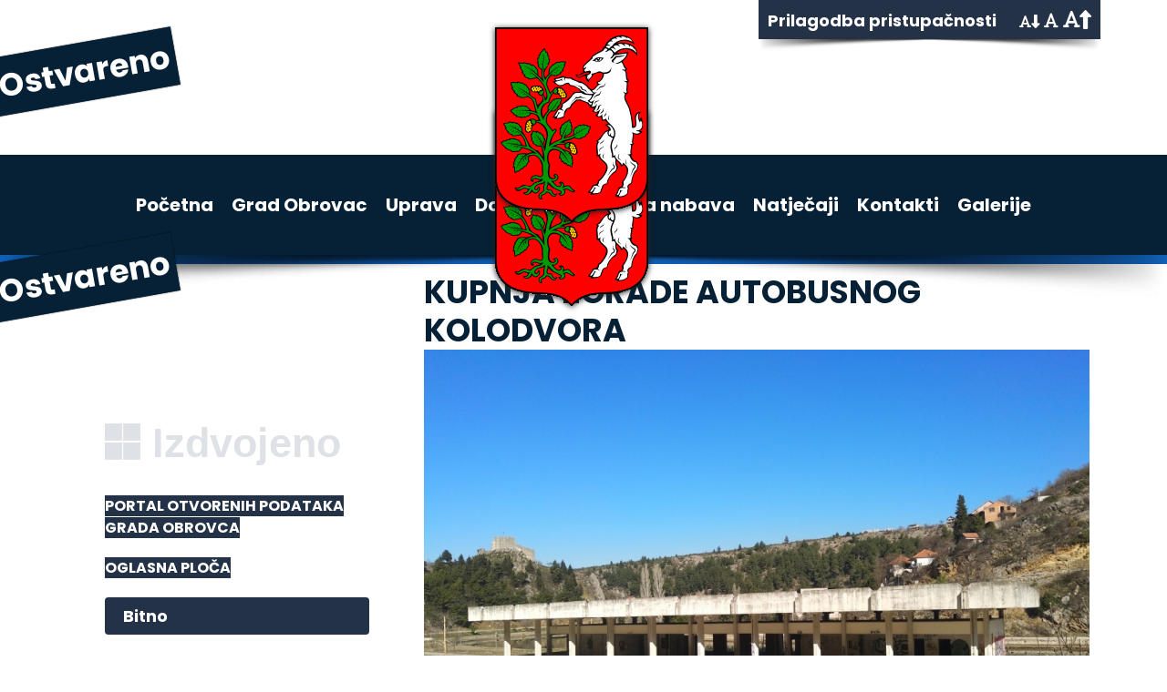

--- FILE ---
content_type: text/html; charset=utf-8
request_url: https://www.obrovac.hr/component/k2/item/376-kupnja-zgrade-autobusnog-kolodvora
body_size: 90075
content:

<!doctype html>
<html prefix="og: http://ogp.me/ns#" lang="hr-hr" dir="ltr">
	<head>
		
		<meta name="viewport" content="width=device-width, initial-scale=1, shrink-to-fit=no">
		<meta charset="utf-8" />
	<base href="https://www.obrovac.hr/component/k2/item/376-kupnja-zgrade-autobusnog-kolodvora" />
	<meta name="author" content="Super User" />
	<meta property="og:url" content="https://www.obrovac.hr/component/k2/item/376-kupnja-zgrade-autobusnog-kolodvora" />
	<meta property="og:type" content="article" />
	<meta property="og:title" content="KUPNJA ZGRADE AUTOBUSNOG KOLODVORA" />
	<meta property="og:image" content="https://www.obrovac.hr/media/k2/items/cache/983fb56032c1ac1b726360eae9dd3d18_M.jpg" />
	<meta name="image" content="https://www.obrovac.hr/media/k2/items/cache/983fb56032c1ac1b726360eae9dd3d18_M.jpg" />
	<meta name="twitter:card" content="summary" />
	<meta name="twitter:title" content="KUPNJA ZGRADE AUTOBUSNOG KOLODVORA" />
	<meta name="twitter:image" content="https://www.obrovac.hr/media/k2/items/cache/983fb56032c1ac1b726360eae9dd3d18_M.jpg" />
	<meta name="twitter:image:alt" content="KUPNJA ZGRADE AUTOBUSNOG KOLODVORA" />
	<meta name="generator" content="Helix Ultimate - The Most Popular Joomla! Template Framework." />
	<title>KUPNJA ZGRADE AUTOBUSNOG KOLODVORA</title>
	<link href="/component/k2/item/376-kupnja-zgrade-autobusnog-kolodvora" rel="canonical" />
	<link href="/images/grb.gif" rel="shortcut icon" type="image/vnd.microsoft.icon" />
	<link href="/favicon.ico" rel="shortcut icon" type="image/vnd.microsoft.icon" />
	<link href="https://cdnjs.cloudflare.com/ajax/libs/magnific-popup.js/1.1.0/magnific-popup.min.css" rel="stylesheet" />
	<link href="https://cdnjs.cloudflare.com/ajax/libs/simple-line-icons/2.4.1/css/simple-line-icons.min.css" rel="stylesheet" />
	<link href="/components/com_k2/css/k2.css?v=2.11.20230505" rel="stylesheet" />
	<link href="https://cdn.jsdelivr.net/npm/@fancyapps/fancybox@3.5.7/dist/jquery.fancybox.min.css" rel="stylesheet" />
	<link href="/plugins/content/jw_sigpro/jw_sigpro/tmpl/Classic/css/template.css" rel="stylesheet" media="screen" />
	<link href="/plugins/content/jw_sigpro/jw_sigpro/includes/css/print.css" rel="stylesheet" media="print" />
	<link href="/plugins/system/jce/css/content.css?aa754b1f19c7df490be4b958cf085e7c" rel="stylesheet" />
	<link href="//fonts.googleapis.com/css?family=Poppins:100,100i,300,300i,400,400i,500,500i,700,700i,900,900i&amp;subset=latin-ext&amp;display=swap" rel="stylesheet" media="none" onload="media=&quot;all&quot;" />
	<link href="/templates/shaper_helixultimate/css/bootstrap.min.css" rel="stylesheet" />
	<link href="/templates/shaper_helixultimate/css/template.css" rel="stylesheet" />
	<link href="/templates/shaper_helixultimate/css/presets/default.css" rel="stylesheet" />
	<link href="/templates/shaper_helixultimate/css/custom.css" rel="stylesheet" />
	<link href="/components/com_sppagebuilder/assets/css/sppagebuilder.css" rel="stylesheet" />
	<link href="/components/com_sppagebuilder/assets/css/magnific-popup.css" rel="stylesheet" />
	<style>

                        /* K2 - Magnific Popup Overrides */
                        .mfp-iframe-holder {padding:10px;}
                        .mfp-iframe-holder .mfp-content {max-width:100%;width:100%;height:100%;}
                        .mfp-iframe-scaler iframe {background:#fff;padding:10px;box-sizing:border-box;box-shadow:none;}
                    
        /* Custom for SIGPro */
        b.fancyboxCounter {margin-right:10px;}
        .fancybox-caption__body {overflow:visible;}
    body{font-family: 'Poppins', sans-serif;font-size: 16px;text-decoration: none;}
h1{font-family: 'Arial', sans-serif;text-decoration: none;}

	</style>
	<script type="application/json" class="joomla-script-options new">{"data":{"breakpoints":{"tablet":991,"mobile":480},"header":{"stickyOffset":"100"}},"csrf.token":"bfe33b9c33808a09804e6ce78a47e97e","system.paths":{"root":"","base":""}}</script>
	<script src="/media/jui/js/jquery.min.js?06e3688400cf3259bf31641542143f17"></script>
	<script src="/media/jui/js/jquery-noconflict.js?06e3688400cf3259bf31641542143f17"></script>
	<script src="/media/jui/js/jquery-migrate.min.js?06e3688400cf3259bf31641542143f17"></script>
	<script src="https://cdnjs.cloudflare.com/ajax/libs/magnific-popup.js/1.1.0/jquery.magnific-popup.min.js"></script>
	<script src="/media/k2/assets/js/k2.frontend.js?v=2.11.20230505&sitepath=/"></script>
	<script src="https://cdn.jsdelivr.net/npm/@fancyapps/fancybox@3.5.7/dist/jquery.fancybox.min.js"></script>
	<script src="/plugins/content/jw_sigpro/jw_sigpro/includes/js/behaviour.js"></script>
	<script src="https://www.obrovac.hr/./plugins/system/pointAccessibility/js/site.js"></script>
	<script src="/templates/shaper_helixultimate/js/bootstrap.bundle.min.js"></script>
	<script src="/templates/shaper_helixultimate/js/main.js"></script>
	<script src="/templates/shaper_helixultimate/js/custom.js"></script>
	<script src="/components/com_sppagebuilder/assets/js/jquery.parallax-1.1.3.js"></script>
	<script src="/components/com_sppagebuilder/assets/js/sppagebuilder.js"></script>
	<script src="/components/com_sppagebuilder/assets/js/jquery.magnific-popup.min.js"></script>
	<script src="/media/system/js/core.js?06e3688400cf3259bf31641542143f17"></script>
	<script>

        (function($) {
            $(document).ready(function() {
                $('a.fancybox-gallery').fancybox({
                    buttons: [
                        'slideShow',
                        'fullScreen',
                        'thumbs',
                        'share',
                        //'download',
                        //'zoom',
                        'close'
                    ],
                    slideShow: {
                        autoStart: false,
                        speed: 5000
                    },
                    beforeShow: function(instance, current) {
                        if (current.type === 'image') {
                            var title = current.opts.$orig.attr('title');
                            current.opts.caption = (title.length ? '<b class="fancyboxCounter">Image ' + (current.index + 1) + ' of ' + instance.group.length + '</b>' + ' | ' + title : '');
                        }
                    }
                });
            });
        })(jQuery);
    window.imgAltsArr = [{ image_url: '/images/ante_zupan.jpg', image_alt: 'Ante Župan, dr.med'},{ image_url: '/images/2020/03/11/grb_obrovac.png', image_alt: 'Logo Obrovca mali'},{ image_url: '/images/2020/03/14/grb.gif', image_alt: 'Logo Obrovca veliki'},{ image_url: '/images/usklicnik_obrovac.png', image_alt: 'uskličnik'},{ image_url: '/images/2020/03/10/im175095-pano100119.jpg', image_alt: 'kanjon rijeke Zrmanje'},{ image_url: 'cache/mod_bt_contentslider/8b0534430056cd36aa7b1222dddcca8d-coronavirus.jpg', image_alt: 'Maske za građane!'},{ image_url: 'cache/mod_bt_contentslider/417d423b06f190e974491c8661505b56-37351273f99ebc95d8a67f9681855cd2_XL.jpg', image_alt: 'Propusnice za napuštanje prebivališta'},{ image_url: 'cache/mod_bt_contentslider/161b1d22ce01e4a091e2c3689317d968-88b72442fc378fc76c587ff81f25e63a_XL.jpg', image_alt: 'Odluka o zabrani rada tržnica'},{ image_url: 'cache/mod_bt_contentslider/ac7168b7e6b7bef34eb8ecde2a4a47a4-Slika.jpg', image_alt: 'SAMOIZOLACIJA - UPUTE'},{ image_url: '/images/20200629_072424.jpg', image_alt: 'Obnova zgrade Stjepana Radića k. br. 2'},{ image_url: '/images/slika_-_novorođeno_dijete.jpg', image_alt: ' Grad Obrovac povećao naknadu za novorođeno dijete te uveo sufinanciranje pomoćnika u nastavi'},{ image_url: '/images/OBROVACKI_DAN1.jpg', image_alt: 'Obilježen Dan Grada i blagdan sv. Josipa - Gradonačelnik najavio projekte za uzlet grada na Zrmanji'},{ image_url: '/images/2020/03/16/obrovac_natpis.png', image_alt: 'natpis Obrovac'},{ image_url: '/images/zadarska.png', image_alt: 'zadarska'},{ image_url: '/images/zadra_nova.png', image_alt: 'zadra nova'},{ image_url: '/images/vlada1.png', image_alt: 'vlada'},{ image_url: '/images/strukturni_fondovi.png', image_alt: 'strukturni fondovi'},{ image_url: '/images/hrvatski_sabor.png', image_alt: 'hrvatski sabor'},{ image_url: '/images/pravosude.png', image_alt: 'pravosude'},{ image_url: '/images/2020/03/24/zastava.png', image_alt: 'Logo Obrovca za footer'},{ image_url: '/images/stare2.jpg', image_alt: 'stare2'},{ image_url: '/images/grb2.gif', image_alt: 'grb sivi'},{ image_url: '/images/grb.gif', image_alt: 'grb'},{ image_url: '/images/zastava.gif', image_alt: 'zastava'},{ image_url: '/images/sve_zas.gif', image_alt: 'grb na zastavi'},{ image_url: '/images/slobodan_jurjevic.jpg', image_alt: 'marin klanac'},{ image_url: '/images/stanko_mijic.jpg', image_alt: 'marin klanac'},{ image_url: '/images/marin_klanac.jpg', image_alt: 'marin klanac'},{ image_url: '/images/2020/03/31/hdz.png', image_alt: 'hdz'},{ image_url: '/images/2020/03/31/third.png', image_alt: 'hsls hsp sdp'},{ image_url: 'cache/mod_bt_contentslider/9d380c94a7e478f6ee8869062ed0390c-86e8e67edae9219d12d438efd5f5a939_XL.jpg', image_alt: 'Izrada katastra nekretnina na području grada Obrovca'},{ image_url: 'cache/mod_bt_contentslider/56eaf4263ef0e1558a750e32551a1c9a-4fcf9d660236ddb62c8456017158615a_XL.jpg', image_alt: 'Izgradnja groblja u Gornjem Karinu'},{ image_url: 'cache/mod_bt_contentslider/5f38396c4d2fbb7f07ca8d2c31b1ab65-ca332973fc363da77aefed58534dcd5c_XL.jpg', image_alt: 'Izgradnja vodovoda u Kruševu - Ogranci'},{ image_url: 'cache/mod_bt_contentslider/34a001e901fba306c9c7382118243885-e9ad9fee9d0bc73e0b2c055eb0b268ce_XL.jpg', image_alt: 'Obnova vodovoda u Bogatniku'},{ image_url: 'cache/mod_bt_contentslider/568e4539dda538fc5c71eaadc887164b-aa5045f13216477abf2a0e16a08acd59_XL.jpg', image_alt: 'Sanacija nerazvrstanih cesta na području grada Obrovca'},{ image_url: 'cache/mod_bt_contentslider/5a10a8084cad9c64b60b07e61eac2da8-cef8e7ed10ffa07bd8535ec35e230013_XL.jpg', image_alt: 'Energetska obnova zgrada'},{ image_url: 'cache/mod_bt_contentslider/e068b0f76c60173dbfcaa9932802a1e8-7539a1b30386b8951ffea14c91e802dc_XL.jpg', image_alt: 'Izrada projektne dokumentacije za sanaciju bedema u Obrovcu'},{ image_url: 'cache/mod_bt_contentslider/d839d173efde934ac8acad25f788eee5-63ae8dd535459e6ddaa9950601158f8d_XL.jpg', image_alt: 'Sanacija nogostupa, stepeništa i zidova u Obrovcu'},{ image_url: '/images/2020/03/31/separator-obrovac.png', image_alt: 'divider'},{ image_url: 'cache/mod_bt_contentslider/7f13a42ddd1c18834327b3e8b6def4f6-3b3e749011568df066956f2034087c10_XL.jpg', image_alt: 'Uređenje vodovoda Osojnica'},{ image_url: 'cache/mod_bt_contentslider/62fa69d70e9284c821b366e375902791-4147ca3af8bf81f64b5d738c371bfecb_XL.jpg', image_alt: 'Izrađen urbanistički plan uređenja gospodarsko-proizvodne zone Karlovac 2 u Kruševu - UPU 44'},{ image_url: 'cache/mod_bt_contentslider/0e19f71ecb1746ab87178a58588d61b8-7be335477876db854960134c6e137164_XL.jpg', image_alt: 'Izgradnja groblja u Žegaru'},{ image_url: 'cache/mod_bt_contentslider/3ddb64e76ebe9e704895e6642960c677-7a6409a35f8223f856dc99651cb33cb1_XL.jpg', image_alt: 'Uređenje mrtvačnice u groblju u Žegaru'},{ image_url: 'cache/mod_bt_contentslider/d8a9687e3426f1c24fe017b480000071-27b4275cdf67fac8ef7af010ec180724_XL.jpg', image_alt: 'Sanacija nerazvrstanih cesta na području grada Obrovca'},{ image_url: 'cache/mod_bt_contentslider/6f70e1288b13eaaa722d852ab8891127-ae265ec8d02add74bcb0f72e47ec001b_XL.jpg', image_alt: 'Uređenje plaže u Gornjem Karinu'},{ image_url: 'cache/mod_bt_contentslider/fb66942b6a6bc53ba11d0304f8db46cc-82558bd755d4bf64f8b1324b360ed554_XL.jpg', image_alt: 'Dovršetak crpne stanice '},{ image_url: 'cache/mod_bt_contentslider/ccb5c0622f7d1ced464caab73b1f55ec-7e64c4d2a4a242251ffdaa790b21fa01_XL.jpg', image_alt: 'Izrada projektne dokumentacije za sanaciju zgrada unutar kulturno-povijesne cjeline grada Obrovca'},{ image_url: 'cache/mod_bt_contentslider/98afae20a64c12589021bd3ed3337b48-f7b9be29873ad525695063e6e748eae3_XL.jpg', image_alt: 'Poboljšanje energetske učinkovitosti javne rasvjete u gradu Obrovcu'},{ image_url: 'cache/mod_bt_contentslider/835a4a089120a51b74b5146465be9765-78d607068cd064420401737e12f83bae_XL.jpg', image_alt: 'Provedba obrazovno-informativnih aktivnosti u sklopu projekta Razvrstaj i recikliraj'},{ image_url: 'cache/mod_bt_contentslider/3bc55838ba4c4073dbf1cce8d5b77f09-e1e1ad60f07c4aa3ccbcb2973e9d7007_XL.jpg', image_alt: 'Izrađen urbanistički plan uređenja stambene zone u Kruševu - UPU 22'},{ image_url: 'cache/mod_bt_contentslider/5ffcffa201e0296af7d248bfafda94c2-8e5f062e9750688c028aaa3058da9ec4_XL.jpg', image_alt: 'Izrađen urbanistički plan uređenja gospodarsko-proizvodne zone Bilišani - UPU 51'},{ image_url: 'cache/mod_bt_contentslider/6e2423631f2f749fc05841fdd2342ef9-e7b279be6a862d254f0e7cc4dde2874e_XL.jpg', image_alt: 'Izrada glavnog projekta za izgradnju vodovoda Kruševo - Kobljani'},{ image_url: 'cache/mod_bt_contentslider/e8960ee365d6e219d30126964c6b4444-475699d297afae315ef802312426354e_XL.jpg', image_alt: 'Izrada idejnog projekta za dobivanje lokacijske dozvole za vodovodnu mrežu naselja Bilišane'},{ image_url: 'cache/mod_bt_contentslider/245b520de8c6dd77997b4c521124a785-1379b5de7cb668c186ab48a9361eabd7_XL.jpg', image_alt: 'Rekonstrukcija ceste u Otišini u Kruševu'},{ image_url: 'cache/mod_bt_contentslider/0885555f03ccffbb9aa265e50cde375d-84ac056b57dd032fcf18a346d4a81feb_XL.jpg', image_alt: 'Projekt sanacije tvrđave Fortica'},{ image_url: 'cache/mod_bt_contentslider/c018006e19d1424bdebbf3d5b7e73793-e67ec824afbc9f855ad850f1b49c5b05_XL.jpg', image_alt: 'Čišćenje i održavanje zapuštenih putova'},{ image_url: 'cache/mod_bt_contentslider/374e2df40f5812240a7012c6331a3a26-bdc7d0f30e0c420b2ac279d6a1c096e4_XL.jpg', image_alt: 'UREĐENJE ŠETNICE UZ RIJEKU ZRMANJU - PROJEKT ADRIATIC CANYONING'},{ image_url: 'cache/mod_bt_contentslider/bdce5a79b9061c9509438f369a0189c5-3b77d3f73b59742412f393cd0d264b14_XL.jpg', image_alt: 'SANACIJA GORNJEG MOSTA NA RIJECI ZRMANJI U ŽEGARU'},{ image_url: 'cache/mod_bt_contentslider/a1f4c68ac8b8a88d6587e447c1da08b4-fb5c27012bf7bd2b528a5fe03304bd91_XL.jpg', image_alt: 'SANACIJA NERAZVRSTANIH CESTA NA PODRUČJU GRADA OBROVCA'},{ image_url: 'cache/mod_bt_contentslider/db203a126471c8778cfcbab7d89aadb1-9ad74ebcc3d83e86bcc0098026ed5e9f_XL.jpg', image_alt: 'IZGRADNJA NOGOSTUPA U GORNJEM KARINU'},{ image_url: 'cache/mod_bt_contentslider/71abc6f3f788e66542ecd71d16907a1a-b48f2c03bbd159814922841bfb3fe7d7_XL.jpg', image_alt: 'SANACIJA TVRĐAVE FORTICA'},{ image_url: 'cache/mod_bt_contentslider/d4231e3eb9466f04b4a334f403bcc937-983fb56032c1ac1b726360eae9dd3d18_XL.jpg', image_alt: 'KUPNJA ZGRADE AUTOBUSNOG KOLODVORA'},{ image_url: 'cache/mod_bt_contentslider/9b4c6ea673ef04efd918c10ef8be66ad-a28321ba8f3530fc856783a3123dd44c_XL.jpg', image_alt: 'KUPNJA DVIJE ZGRADE U STAROJ GRADSKOJ JEZGRI'},{ image_url: '/images/grb-obrovac.png', image_alt: 'grb obrovac'},{ image_url: 'cache/mod_bt_contentslider/e92e5cb41c8816cb64a6c59d56f542f3-78a38d90a5f5af5857b8e93fa4dd5a84_XL.jpg', image_alt: 'Novčana pomoć za novorođenu djecu'},{ image_url: 'cache/mod_bt_contentslider/d801e34f9b16fdfeb0551b5a6c89c8e5-269b36e876e375e05083f78293992209_XL.jpg', image_alt: 'Jednokratne pomoći materijalno ugroženim obiteljima'},{ image_url: 'cache/mod_bt_contentslider/6596c3f8c4df190efb91cc37820c4fd6-fac9770ae986695c80dfb6c58f312f32_XL.jpg', image_alt: 'Besplatan dječji vrtić'},{ image_url: 'cache/mod_bt_contentslider/9bfad45560f659025d9ef10fa705308e-fedea746cd0ecb257a1249d3a2a80bb1_XL.jpg', image_alt: 'Nagrade odličnim učenicima osnovne i srednje škole'},{ image_url: 'cache/mod_bt_contentslider/26ebab52d31e14e3c5154d56abccb84a-258ee2700b8562b5d51ebf2117179b3d_XL.jpg', image_alt: 'Izvannastavne aktivnosti osnovih i srednjih škola'},{ image_url: 'cache/mod_bt_contentslider/dc56e579ebd683487488df7ee473408e-d0d354668f69293e040aa69de3140c78_XL.jpg', image_alt: 'Stipendije studentima'},{ image_url: 'cache/mod_bt_contentslider/eb890b08d6ded2111ecd38ab199777dc-8012f255a337782bffaadea968723f36_XL.jpg', image_alt: 'Subvencije troškova'},{ image_url: 'cache/mod_bt_contentslider/86ae536407668d4e0dd42bd1b5120d0d-4047dc2f08c422a43c6430815243ead6_XL.jpg', image_alt: 'Paketi pomoći umirovljenicima'},{ image_url: 'cache/mod_bt_contentslider/cfa9b86185cfac31e0a4575a6b691755-b320775de3c297425b69dccc362220a9_XL.jpg', image_alt: 'Pomoć starijim i nemoćnim osobama'},{ image_url: 'cache/mod_bt_contentslider/b81631bad82378f2319515dd5d431ace-0bfc0ce99892772fc285e10ee3943d9a_XL.jpg', image_alt: 'Prijevoz putnika'},{ image_url: 'cache/mod_bt_contentslider/a00ec327abbce766e1d5a6de6f93dae1-3a9297ca78720986dccc8a65ce802a33_XL.jpg', image_alt: 'Financiranje športskih klubova'},{ image_url: 'cache/mod_bt_contentslider/1c906c700303a2b8a59166046b9277e1-e303e2027514497aaa0603a129a3eb42_XL.jpg', image_alt: 'Besplatni udžbenici'},{ image_url: '/images/coronavirus.jpg', image_alt: 'koronavirus novost'},{ image_url: '/images/dokumenti/88b72442fc378fc76c587ff81f25e63a_XL.jpg', image_alt: 'koronavirus vijest'},{ image_url: '/images/20/Slika.jpg', image_alt: 'maska'},{ image_url: '/images/20/Preporuka.png', image_alt: 'Preporuka'},{ image_url: '/images/37351273f99ebc95d8a67f9681855cd2_XL.jpg', image_alt: 'koronavirus vijest'},{ image_url: '/images/novosti/Muka gospodina Isusa Krista.jpg', image_alt: 'Muka gospodina Isusa Krista'},{ image_url: '/images/novosti/6-min.jpg', image_alt: 'Sjednica'},{ image_url: '/plugins/content/jw_sig/jw_sig/includes/images/transparent.gif', image_alt: 'Click to enlarge image'},{ image_url: '/images/dokumenti/obavijesti/2-19/esif_logo.png', image_alt: 'esif logo'},{ image_url: '/images/novosti/zbogdan_plakat.jpg', image_alt: 'Zvonko Bogdan poster'},{ image_url: '/images/KALI1.jpg', image_alt: 'Josipa Pavičić Bernardini'},{ image_url: '/images/novosti/recycle.jpg', image_alt: 'reciklirajmo'},{ image_url: '/images/novosti/3.jpg', image_alt: 'Solarne paneli'},{ image_url: '/images/novosti/novost_empty.jpg', image_alt: 'Logo grada Obrovca'},{ image_url: '/images/novosti/mP-logo.jpg', image_alt: 'Ministarstvo poljoprivrede'},{ image_url: '/images/novosti/obrovac_samostan1.jpg', image_alt: 'Benediktinski samostan sv. Jurja Koprivskoga'},{ image_url: '/images/novosti/obrovac_svtrojica1.jpg', image_alt: 'Crkva sv. Trojice'},{ image_url: '/images/novosti/sv_josip/obrovac_svjosip5.jpg', image_alt: 'Crkva sv. Josipa'},{ image_url: '/images/novosti/kurjakovic/obrovac_tvrdjava1.jpg', image_alt: 'Tvrđava Kurjakovića'},{ image_url: '/images/novosti/cvijina/krusevo_cvijina1.jpg', image_alt: 'Cvijina gradina'},{ image_url: '/images/novosti/krusevo_kuzmadamjan1.jpg', image_alt: 'Crkva sv. Kuzme i Damjana'},{ image_url: '/images/novosti/krusevo_jurajgroblje1.jpg', image_alt: 'Crkva sv. Jurja na groblju'},{ image_url: '/images/novosti/krusevo_juraj3.jpg', image_alt: 'Župna crkva sv. Jurja'},{ image_url: '/images/novosti/bilisani_svjovan1.jpg', image_alt: 'Crkva sv. Jovana'},{ image_url: '/images/novosti/bilišani_bogorodice1.jpg', image_alt: 'Crkva Rođenja Bogorodice'},{ image_url: '/images/novosti/obrovac_stari/obrovac_stari1.jpg', image_alt: 'Stari Obrovac i Klisina'},{ image_url: '/images/novosti/kudin_most/golubic_kudinmost4.jpg', image_alt: 'Kudin most'},{ image_url: '/images/novosti/karin_samostan1.jpg', image_alt: 'Franjevački samostan Blažene Djevice Marije'},{ image_url: '/images/novosti/manastir/krupa_manastir1.jpg', image_alt: 'Manastir Krupa'},{ image_url: '/images/novosti/muskovci_gradina.jpg', image_alt: 'Gradina'},{ image_url: '/images/novosti/zelengrad_zelengradina1.jpg', image_alt: 'Zelengradina'},{ image_url: '/images/zegar_gornjimost.jpg', image_alt: 'Gornji most'},{ image_url: '/images/zegar_donjimost.jpg', image_alt: 'Donji most'},{ image_url: '/images/zegar_georgij1.jpg', image_alt: 'Crkva sv. Georgija'},{ image_url: '/images/graf3.jpg', image_alt: 'graf3'},{ image_url: '/images/graf4.jpg', image_alt: 'graf4'},{ image_url: 'https://secure.gravatar.com/avatar/e32ac2cbad4ad55a05180fbdc1da7b92?s=100&default=https%3A%2F%2Fnova.obrovac.hr%2Fcomponents%2Fcom_k2%2Fimages%2Fplaceholder%2Fuser.png', image_alt: 'Super User'}];window.linkAriaArr = [{ link_aria_selector: 'a[href="javascript:void(0);"]', link_aria_label: 'aria-label', link_aria_value: 'Otvori izbornik'},{ link_aria_selector: 'a[href="/index.php"]', link_aria_label: 'aria-label', link_aria_value: 'Početna'},{ link_aria_selector: 'a.point-logo-nevidljivi-link[href="/index.php"]', link_aria_label: 'aria-label', link_aria_value: 'Početna'},{ link_aria_selector: 'a.point-font-small[href="javascript:void(0)"]', link_aria_label: 'aria-label', link_aria_value: 'Smanji font'},{ link_aria_selector: 'a.point-font-normal[href="javascript:void(0)"]', link_aria_label: 'aria-label', link_aria_value: 'Resetiraj font'},{ link_aria_selector: 'a.point-font-big[href="javascript:void(0)"]', link_aria_label: 'aria-label', link_aria_value: 'Povecaj font'},{ link_aria_selector: 'a[href="mailto:info@obrovac.hr"]', link_aria_label: 'aria-label', link_aria_value: ' Pošalji poruku'},{ link_aria_selector: 'a[href="/novosti/274-obnova-zgrade-stjepana-radića-k-br-2"]', link_aria_label: 'aria-label', link_aria_value: 'Otvori novost'},{ link_aria_selector: 'a[href="/novosti/270-grad-obrovac-povećao-naknadu-za-novorođeno-dijete-te-uveo-sufinanciranje-pomoćnika-u-nastavi"]', link_aria_label: 'aria-label', link_aria_value: 'Otvori novost'},{ link_aria_selector: 'a[href="/novosti/269-obilježen-dan-grada-i-blagdan-sv-josipa-gradonačelnik-najavio-projekte-za-uzlet-grada-na-zrmanji"]', link_aria_label: 'aria-label', link_aria_value: 'Otvori novost'},{ link_aria_selector: 'a[href="/dječji-vrtić-obrovac"]', link_aria_label: 'aria-label', link_aria_value: 'Dječji vrtić obrovac'},{ link_aria_selector: 'a[href="/infra-grad-d-o-o"]', link_aria_label: 'aria-label', link_aria_value: 'infra grad d.o.o.'},{ link_aria_selector: 'a[href="/razvoj-i-trgovina-d-o-o"]', link_aria_label: 'aria-label', link_aria_value: 'razvoj i trgovina d.o.o.'},{ link_aria_selector: 'a[href="/centar-za-pružanje-usluga-u-zajednici-tereza"]', link_aria_label: 'aria-label', link_aria_value: 'centar za pružanje usluga u zajednici tereza'},{ link_aria_selector: 'a.blink[href="https://zadarska-zupanija.hr/"]', link_aria_label: 'aria-label', link_aria_value: 'Zadarska županija'},{ link_aria_selector: 'a.blink[href="#"]', link_aria_label: 'aria-hidden', link_aria_value: ' '},{ link_aria_selector: 'a.close-offcanvas[href="#"]', link_aria_label: 'aria-label', link_aria_value: 'zatvori offcanvas'},{ link_aria_selector: 'a.sp-scroll-up[href="#"]', link_aria_label: 'aria-label', link_aria_value: 'Scroll Up'},{ link_aria_selector: 'a[href="/koronavirus/235-maske-za-gradane"]', link_aria_label: 'aria-label', link_aria_value: 'Vijest o koronavirusu'},{ link_aria_selector: 'a[href="/koronavirus/232-odluka-o-zabrani-rada-trznica"]', link_aria_label: 'aria-label', link_aria_value: 'Vijest o koronavirusu'},{ link_aria_selector: 'a[href="/koronavirus/229-izvor-koronavirus-hr-upute-hrvatskog-crvenog-kriza-o-pomoci-osobama-starije-zivotne-dobi-2"]', link_aria_label: 'aria-label', link_aria_value: 'Vijest o koronavirusu'},{ link_aria_selector: 'a[href="/koronavirus/234-propusnice-za-napustanje-prebivalista"]', link_aria_label: 'aria-label', link_aria_value: 'Vijest o koronavirusu'},{ link_aria_selector: 'a[href="/koronavirus/231-odluka-radno-vrijeme-trgovina"]', link_aria_label: 'aria-label', link_aria_value: 'Vijest o koronavirusu'},{ link_aria_selector: 'a[href="/koronavirus/233-odluka-o-zabrani-napustanja-prebivalista"]', link_aria_label: 'aria-label', link_aria_value: 'Vijest o koronavirusu'},{ link_aria_selector: 'a[href="/koronavirus/230-odluka-o-ogranicavanju-zadrzavanja-na-ulicama-i-drugim-javnim-mjestima"]', link_aria_label: 'aria-label', link_aria_value: 'Vijest o koronavirusu'},{ link_aria_selector: 'a[href="/koronavirus/227-vazna-obavijest-privremeni-prestanak-izravnog-rada-sa-strankama"]', link_aria_label: 'aria-label', link_aria_value: 'Vijest o koronavirusu'},{ link_aria_selector: 'a[href="/novosti/157-muka-gospodina-isusa-krista"]', link_aria_label: 'aria-label', link_aria_value: 'Novost'},{ link_aria_selector: 'a[href="/novosti/148-odrzane-javne-tribine-u-sklopu-projekta-razvrstaj-i-recikiliraj"]', link_aria_label: 'aria-label', link_aria_value: 'Novost'},{ link_aria_selector: 'a[href="/novosti/150-objava-koncerta-zvonko-bogdan"]', link_aria_label: 'aria-label', link_aria_value: 'Novost'},{ link_aria_selector: 'a[href="/novosti/119-pozivnica-na-promociju-knjige-josipe-pavicic-berardini-sest-milimetara"]', link_aria_label: 'aria-label', link_aria_value: 'Novost'},{ link_aria_selector: 'a[href="/novosti/149-izradeni-vodici-letci-i-mobilna-aplikacija-sklopu-projekta-razvrstaj-i-recikiliraj"]', link_aria_label: 'aria-label', link_aria_value: 'Novost'},{ link_aria_selector: 'a[href="/novosti/102-anketa-o-zainteresiranosti-potencijalnih-korisnika-za-ulaganja-u-proizvodnju-energije-iz-obnovljivih-izvora"]', link_aria_label: 'aria-label', link_aria_value: 'Novost'},{ link_aria_selector: 'a[href="https://mint.gov.hr/javni-pozivi-"]', link_aria_label: 'aria-label', link_aria_value: 'mint'},{ link_aria_selector: 'a[href="/obavijesti/155-obavijest-stozera-civilne-zastite-grada-obrovca"]', link_aria_label: 'aria-label', link_aria_value: 'Obavijesti'},{ link_aria_selector: 'a[href="/obavijesti/144-obavijest-o-objavi-javnog-poziva-za-kandidiranje-projekata-u-sklopu-programa-konkurentnost-turistickog-gospodarstva"]', link_aria_label: 'aria-label', link_aria_value: 'Obavijesti'},{ link_aria_selector: 'a[href="/obavijesti/147-poziv-na-uvodno-predavanje-za-program-za-gospodarenje-sumama-sumoposjednika-za-gospodarsku-jedinicu-medvida-krupa"]', link_aria_label: 'aria-label', link_aria_value: 'Obavijesti'},{ link_aria_selector: 'a[href="/obavijesti/138-obavijest-primateljima-studentskih-stipendija-grada-obrovca"]', link_aria_label: 'aria-label', link_aria_value: 'Obavijesti'},{ link_aria_selector: 'a[href="/obavijesti/145-javna-tribina-na-temu-gospodarenja-otpadom-u-sklopu-projekta-razvrstaj-i-recikliraj"]', link_aria_label: 'aria-label', link_aria_value: 'Obavijesti'},{ link_aria_selector: 'a[href="/obavijesti/132-obavijest-o-objavi-javnog-poziva-za-dodjelu-welcome-nagrada-za-najbolje-iznajmljivace-zadarskoj-zupaniji"]', link_aria_label: 'aria-label', link_aria_value: 'Obavijesti'},{ link_aria_selector: 'a[href="/kulturna-baština/12-kulturna-baština/obrovac/240-benediktinski-samostan-sv-jurja-koprivskoga"]', link_aria_label: 'aria-label', link_aria_value: 'benediktinski samostan sv jurja koprivskoga'},{ link_aria_selector: 'a[href="/kulturna-baština/12-kulturna-baština/obrovac/239-crkva-sv-trojice"]', link_aria_label: 'aria-label', link_aria_value: 'crkva sv trojice'},{ link_aria_selector: 'a[href="/kulturna-baština/12-kulturna-baština/obrovac/238-crkva-sv-josipa"]', link_aria_label: 'aria-label', link_aria_value: 'crkva sv josipa'},{ link_aria_selector: 'a[href="/kulturna-baština/12-kulturna-baština/obrovac/237-tvrđava-kurjakovića"]', link_aria_label: 'aria-label', link_aria_value: 'tvrđava kurjakovića'},{ link_aria_selector: 'a[href="/kulturna-baština/13-kulturna-baština/kruševo/244-cvijina-gradina"]', link_aria_label: 'aria-label', link_aria_value: 'cvijina gradina'},{ link_aria_selector: 'a[href="/kulturna-baština/13-kulturna-baština/kruševo/243-crkva-sv-kuzme-i-damjana"]', link_aria_label: 'aria-label', link_aria_value: 'crkva sv kuzme i damjana'},{ link_aria_selector: 'a[href="/kulturna-baština/13-kulturna-baština/kruševo/242-crkva-sv-jurja-na-groblju"]', link_aria_label: 'aria-label', link_aria_value: 'crkva sv jurja na groblju'},{ link_aria_selector: 'a[href="/kulturna-baština/13-kulturna-baština/kruševo/241-župna-crkva-sv-jurja"]', link_aria_label: 'aria-label', link_aria_value: 'župna crkva sv jurja'},{ link_aria_selector: 'a[href="/kulturna-baština/14-kulturna-baština/bilišani/247-crkva-sv-jovana"]', link_aria_label: 'aria-label', link_aria_value: 'crkva sv jovana'},{ link_aria_selector: 'a[href="/kulturna-baština/14-kulturna-baština/bilišani/246-crkva-rođenja-bogorodice"]', link_aria_label: 'aria-label', link_aria_value: 'crkva rođenja bogorodice'},{ link_aria_selector: 'a[href="/kulturna-baština/14-kulturna-baština/bilišani/245-stari-obrovac-i-klisina"]', link_aria_label: 'aria-label', link_aria_value: 'stari obrovac i klisina'},{ link_aria_selector: 'a[href="/kulturna-baština/15-kulturna-baština/golubić/248-kudin-most"]', link_aria_label: 'aria-label', link_aria_value: 'kudin most'},{ link_aria_selector: 'a[href="/kulturna-baština/16-kulturna-baština/karin/249-franjevački-samostan-blažene-djevice-marije"]', link_aria_label: 'aria-label', link_aria_value: 'franjevački samostan blažene djevice marije'},{ link_aria_selector: 'a[href="/kulturna-baština/17-kulturna-baština/krupa/250-manastir-krupa"]', link_aria_label: 'aria-label', link_aria_value: 'manastir krupa'},{ link_aria_selector: 'a[href="/kulturna-baština/18-kulturna-baština/muškovci/251-gradina"]', link_aria_label: 'aria-label', link_aria_value: 'gradina'},{ link_aria_selector: 'a[href="/kulturna-baština/19-kulturna-baština/zelengrad/252-zelengradina"]', link_aria_label: 'aria-label', link_aria_value: 'zelengradina'},{ link_aria_selector: 'a[href="/kulturna-baština/20-kulturna-baština/žegar/255-gornji-most"]', link_aria_label: 'aria-label', link_aria_value: 'gornji most'},{ link_aria_selector: 'a[href="/kulturna-baština/20-kulturna-baština/žegar/254-donji-most"]', link_aria_label: 'aria-label', link_aria_value: 'donji most'},{ link_aria_selector: 'a[href="/kulturna-baština/20-kulturna-baština/žegar/253-crkva-sv-georgija"]', link_aria_label: 'aria-label', link_aria_value: 'crkva sv georgija'},{ link_aria_selector: 'a[href="mailto:hrvatski.crveni.kriz1@zd.t-com.hr"]', link_aria_label: 'aria-label', link_aria_value: 'pošalji poruku hrvatskom crvenom križu'},{ link_aria_selector: 'a[href="mailto:pucko.otvoreno.uciliste.obrovac@zd.t-com.hr"]', link_aria_label: 'aria-label', link_aria_value: 'pošalji poruku puckom otvorenom ucilistu obrovac'},{ link_aria_selector: 'a[href="mailto:vrtic.obrovac@gmail.com"]', link_aria_label: 'aria-label', link_aria_value: 'pošalji poruku vrtiću obrovac'},{ link_aria_selector: 'a', link_aria_label: 'aria-hidden', link_aria_value: ' '}];template="shaper_helixultimate";
	</script>
	<script type="application/ld+json">

                {
                    "@context": "https://schema.org",
                    "@type": "Article",
                    "mainEntityOfPage": {
                        "@type": "WebPage",
                        "@id": "https://www.obrovac.hr/component/k2/item/376-kupnja-zgrade-autobusnog-kolodvora"
                    },
                    "url": "https://www.obrovac.hr/component/k2/item/376-kupnja-zgrade-autobusnog-kolodvora",
                    "headline": "KUPNJA ZGRADE AUTOBUSNOG KOLODVORA",
                    "image": [
                        "https://www.obrovac.hr/media/k2/items/cache/983fb56032c1ac1b726360eae9dd3d18_XL.jpg",
                        "https://www.obrovac.hr/media/k2/items/cache/983fb56032c1ac1b726360eae9dd3d18_L.jpg",
                        "https://www.obrovac.hr/media/k2/items/cache/983fb56032c1ac1b726360eae9dd3d18_M.jpg",
                        "https://www.obrovac.hr/media/k2/items/cache/983fb56032c1ac1b726360eae9dd3d18_S.jpg",
                        "https://www.obrovac.hr/media/k2/items/cache/983fb56032c1ac1b726360eae9dd3d18_XS.jpg",
                        "https://www.obrovac.hr/media/k2/items/cache/983fb56032c1ac1b726360eae9dd3d18_Generic.jpg"
                    ],
                    "datePublished": "2020-04-02 07:37:02",
                    "dateModified": "2020-04-02 07:37:02",
                    "author": {
                        "@type": "Person",
                        "name": "Super User",
                        "url": "https://www.obrovac.hr/component/k2/itemlist/user/468-super-user"
                    },
                    "publisher": {
                        "@type": "Organization",
                        "name": "Grad Obrovac",
                        "url": "https://www.obrovac.hr/",
                        "logo": {
                            "@type": "ImageObject",
                            "name": "Grad Obrovac",
                            "width": "",
                            "height": "",
                            "url": "https://www.obrovac.hr/"
                        }
                    },
                    "articleSection": "https://www.obrovac.hr/component/k2/itemlist/category/39-2019",
                    "keywords": "",
                    "description": "View the embedded image gallery online at: https://www.obrovac.hr/component/k2/item/376-kupnja-zgrade-autobusnog-kolodvora#sigProIdb79342814e",
                    "articleBody": "View the embedded image gallery online at: https://www.obrovac.hr/component/k2/item/376-kupnja-zgrade-autobusnog-kolodvora#sigProIdb79342814e"
                }
                
	</script>
<link href="/./templates/shaper_helixultimate/css/point.css" rel="stylesheet" type="text/css" />
<link href="/components/com_sppagebuilder/assets/css/sppagebuilder.css" rel="stylesheet" type="text/css">
<script src="https://kit.fontawesome.com/ab9bc49da2.js" crossorigin="anonymous"></script>
<link rel="stylesheet" href="/./templates/shaper_helixultimate/css/all.min.css">
	</head>
	<body class="site helix-ultimate hu com-k2 view-item layout-default task-none itemid-0 hr-hr ltr layout-fluid offcanvas-init offcanvs-position-right">
	    
		
		
		<div class="body-wrapper">
			<div class="body-innerwrapper">
								
<section id="sp-section-1" >

				
	
<div class="row">
	<div id="sp-title" class="col-lg-12 "><div class="sp-column "><div class="sp-module "><div class="sp-module-content">

<div class="custom"  >
	<div class="point-prilagodba-pristupacnosti">
    <a class="point-color-invert" href="javascript:void(0)" aria-label="Invertaj boje">Prilagodba pristupačnosti<!--<i class="fas fa-adjust"></i>--></a>

    <a class="point-font-small" href="javascript:void(0)" aria-label="Smanji font"><i class="fas fa-font"></i><i class="fas fa-long-arrow-alt-down"></i></a>
    <a class="point-font-normal" href="javascript:void(0)" aria-label="Resetiraj font"><i class="fas fa-font"></i></a>
    <a class="point-font-big" href="javascript:void(0)" aria-label="Povecaj font"><i class="fas fa-font"></i><i class="fas fa-long-arrow-alt-up"></i></a>
</div></div>
</div></div><div class="sp-module point-top-menu"><div class="sp-module-content"><div class="mod-sppagebuilder point-top-menu sp-page-builder" >
	<div class="page-content">
		<div id="section-id-1583919511121" class="sppb-section point-logo-top sppb-hidden-sm sppb-hidden-xs" ><div class="sppb-container-inner"><div class="sppb-row"><div class="sppb-col-md-4" id="column-wrap-id-1583919511119"><div id="column-id-1583919511119" class="sppb-column" ><div class="sppb-column-addons"><div id="sppb-addon-wrapper-1584006605550" class="sppb-addon-wrapper " ><div id="sppb-addon-1584006605550" class="clearfix "     ><div class="sppb-addon sppb-addon-raw-html "><div class="sppb-addon-content"><a href="/ostvareno" class="point-ostvareno-link"><div class="point-ostvareno">
<img src="/images/usklicnik_obrovac.png">
<p>Pogledajte naše projekte</p>
<h3>Ostvareno</h3>
</div>
</a></div></div><style type="text/css">@media (min-width: 768px) and (max-width: 991px) {#sppb-addon-1584006605550 {}}@media (max-width: 767px) {#sppb-addon-1584006605550 {}}</style></div></div></div></div></div><div class="sppb-col-md-4" id="column-wrap-id-1583919511120"><div id="column-id-1583919511120" class="sppb-column point-column-logo" ><div class="sppb-column-addons"><div id="sppb-addon-wrapper-1583919028154" class="sppb-addon-wrapper " ><div id="sppb-addon-1583919028154" class="clearfix "     ><div class="sppb-addon sppb-addon-single-image sppb-text-center point-logo-img pocetna"><div class="sppb-addon-content"><div class="sppb-addon-single-image-container"><a  href="/index.php"><img class="sppb-img-responsive" src="/images/2020/03/11/grb_obrovac.png"  alt="Image" title=""   loading="lazy"></a></div></div></div><style type="text/css">@media (min-width: 768px) and (max-width: 991px) {#sppb-addon-1583919028154 {}}@media (max-width: 767px) {#sppb-addon-1583919028154 {}}</style><style type="text/css">#sppb-addon-1583919028154 img{}@media (min-width: 768px) and (max-width: 991px) {#sppb-addon-1583919028154 img{}}@media (max-width: 767px) {#sppb-addon-1583919028154 img{}}</style></div></div><div id="sppb-addon-wrapper-1584219302586" class="sppb-addon-wrapper " ><div id="sppb-addon-1584219302586" class="clearfix "     ><div class="sppb-addon sppb-addon-single-image sppb-text-center point-logo-img podstranice"><div class="sppb-addon-content"><div class="sppb-addon-single-image-container"><a  href="/index.php"><img class="sppb-img-responsive" src="/images/2020/03/14/grb.gif"  alt="Image" title=""   loading="lazy"></a></div></div></div><style type="text/css">@media (min-width: 768px) and (max-width: 991px) {#sppb-addon-1584219302586 {}}@media (max-width: 767px) {#sppb-addon-1584219302586 {}}</style><style type="text/css">#sppb-addon-1584219302586 img{}@media (min-width: 768px) and (max-width: 991px) {#sppb-addon-1584219302586 img{}}@media (max-width: 767px) {#sppb-addon-1584219302586 img{}}</style></div></div><div id="sppb-addon-wrapper-1584107016464" class="sppb-addon-wrapper " ><div id="sppb-addon-1584107016464" class="clearfix "     ><div class="sppb-addon sppb-addon-raw-html "><div class="sppb-addon-content"><a href="/index.php" class="point-logo-nevidljivi-link" aria-label="Početna"></a></div></div><style type="text/css">@media (min-width: 768px) and (max-width: 991px) {#sppb-addon-1584107016464 {}}@media (max-width: 767px) {#sppb-addon-1584107016464 {}}</style></div></div></div></div></div><div class="sppb-col-md-4" id="column-wrap-id-1583919511122"><div id="column-id-1583919511122" class="sppb-column" ><div class="sppb-column-addons"></div></div></div></div></div></div><div id="section-id-1598872949192" class="sppb-section point-menu-top" ><div class="sppb-container-inner"><div class="sppb-row"><div class="sppb-col-md-12" id="column-wrap-id-1598872949193"><div id="column-id-1598872949193" class="sppb-column" ><div class="sppb-column-addons"><div id="sppb-addon-wrapper-1598872949196" class="sppb-addon-wrapper sppb-hidden-sm sppb-hidden-xs " ><div id="sppb-addon-1598872949196" class="sppb-hidden-sm sppb-hidden-xs clearfix "     ><div class="sppb-addon sppb-addon-module point-mainmenu"><div class="sppb-addon-content"><ul class="menu">
<li class="item-188"><a href="/index.php" >Početna</a></li><li class="item-103 menu-deeper menu-parent"><a href="#" class="point-title-left">Grad Obrovac<span class="menu-toggler"></span></a><ul class="menu-child"><li class="item-158 menu-deeper menu-parent"><span class="nav-header point-veliki-naslov">Grad Obrovac<span class="menu-toggler"></span></span><ul class="menu-child"><li class="item-109"><a href="/grad-obrovac/grad-obrovac/osnovne-informacije" >Osnovne informacije</a></li><li class="item-110"><a href="/grad-obrovac/grad-obrovac/povijest" >Povijest</a></li><li class="item-111"><a href="/grad-obrovac/grad-obrovac/dan-grada-obrovca" >Dan grada Obrovca</a></li><li class="item-113"><a href="/grad-obrovac/grad-obrovac/korisni-brojevi" >Korisni brojevi</a></li><li class="item-112"><a href="/grad-obrovac/grad-obrovac/grb-i-zastava" >Grb i zastava</a></li><li class="item-222"><a href="/grad-obrovac/grad-obrovac/savjetovanje-s-javnošću" >Savjetovanje s javnošću</a></li><li class="item-226"><a href="/grad-obrovac/grad-obrovac/otvoreni-podaci" >Otvoreni podaci</a></li></ul></li></ul></li><li class="item-104 menu-deeper menu-parent point-uprava"><a href="#" class="point-title-left">Uprava<span class="menu-toggler"></span></a><ul class="menu-child"><li class="item-114 menu-deeper menu-parent"><span class="nav-header point-veliki-naslov">Gradonačelnik<span class="menu-toggler"></span></span><ul class="menu-child"><li class="item-166"><a href="/uprava/gradonačelnik/ante-župan,-dr-med" class="gradonacelnik-link"><img src="/images/ante_zupan.jpg" alt="Ante Župan, dr.med" class="gradonacelnik-slika" /><span class="menu-image-title">Ante Župan, dr.med</span></a></li><li class="item-253"><a href="/uprava/gradonačelnik/riječ-gradonačelnika" >Riječ gradonačelnika</a></li><li class="item-230"><a href="/uprava/gradonačelnik/izvješća-o-radu-gradonačelnika" >Izvješća o radu gradonačelnika </a></li></ul></li><li class="item-115 menu-deeper menu-parent"><span class="nav-header point-veliki-naslov">Gradsko vijeće<span class="menu-toggler"></span></span><ul class="menu-child"><li class="item-167"><a href="/uprava/gradsko-vijeće/zamjenik-gradonačelnika" >Zamjenik gradonačelnika</a></li><li class="item-117"><a href="/uprava/gradsko-vijeće/predsjednik" >Predsjednik</a></li><li class="item-118"><a href="/uprava/gradsko-vijeće/članovi" >Članovi</a></li><li class="item-119"><a href="/uprava/gradsko-vijeće/djelokrug-rada" >Djelokrug rada</a></li><li class="item-120"><a href="/uprava/gradsko-vijeće/sjednice" >Sjednice</a></li><li class="item-121"><a href="/images/dokumenti/POSLOVNIK GRADSKOG VIJEĆA1.pdf" target="_blank" rel="noopener noreferrer">Poslovnik gradskog vijeća</a></li><li class="item-122"><a href="#" >Objave gradskog vijeća</a></li><li class="item-123"><a href="/uprava/gradsko-vijeće/mjesni-odbori" >Mjesni odbori</a></li><li class="item-124"><a href="/uprava/gradsko-vijeće/nezavisni-vijećnici" >Nezavisni vijećnici</a></li></ul></li><li class="item-116 menu-deeper menu-parent"><span class="nav-header point-veliki-naslov">Upravna tijela<span class="menu-toggler"></span></span><ul class="menu-child"><li class="item-125 menu-deeper menu-parent"><a href="/uprava/upravna-tijela/tajništvo" >Tajništvo<span class="menu-toggler"></span></a><ul class="menu-child"><li class="item-233"><a href="/uprava/upravna-tijela/tajništvo/ured-gradonačelnika" class="point-pod">Ured gradonačelnika</a></li><li class="item-232"><a href="/uprava/upravna-tijela/tajništvo/odsjek-za-pravne-poslove" class="point-pod">Odsjek za pravne poslove</a></li><li class="item-258"><a href="/uprava/upravna-tijela/tajništvo/pisarnica" class="point-pod">Pisarnica</a></li></ul></li><li class="item-126 menu-deeper menu-parent"><a href="/uprava/upravna-tijela/upravni-odjel-za-lokalnu-samoupravu" >Upravni odjel za lokalnu samoupravu<span class="menu-toggler"></span></a><ul class="menu-child"><li class="item-127"><a href="/uprava/upravna-tijela/upravni-odjel-za-lokalnu-samoupravu/odsjek-za-komunalne-djelatnosti-i-upravljanje-prostorom" class="point-pod">Odsjek za komunalne djelatnosti i upravljanje prostorom</a></li><li class="item-128"><a href="/uprava/upravna-tijela/upravni-odjel-za-lokalnu-samoupravu/odsjek-za-financije" class="point-pod">Odsjek za financije</a></li><li class="item-129"><a href="/uprava/upravna-tijela/upravni-odjel-za-lokalnu-samoupravu/odsjek-za-gospodarstvo-i-društvene-djelatnosti" class="point-pod">Odsjek za gospodarstvo i društvene djelatnosti</a></li><li class="item-130"><a href="/uprava/upravna-tijela/upravni-odjel-za-lokalnu-samoupravu/odsjek-za-eu-fondove" class="point-pod">Odsjek za EU fondove</a></li></ul></li></ul></li></ul></li><li class="item-105 menu-deeper menu-parent"><a href="#" class="point-title-left">Dokumenti<span class="menu-toggler"></span></a><ul class="menu-child"><li class="item-159 menu-deeper menu-parent"><span class="nav-header point-veliki-naslov">Dokumenti<span class="menu-toggler"></span></span><ul class="menu-child"><li class="item-131"><a href="/images/dokumenti/STATUT GRADA OBROVCA1.pdf" target="_blank" rel="noopener noreferrer">Statut</a></li><li class="item-133"><a href="/dokumenti/dokumenti/prostorni-planovi" >Prostorni planovi</a></li><li class="item-134"><a href="/dokumenti/dokumenti/proračun-grada" >Proračun grada</a></li><li class="item-250"><a href="https://grad-obrovac.transparentni-proracun.hr/" target="_blank" rel="noopener noreferrer">iTransparentnost</a></li><li class="item-135"><a href="/dokumenti/dokumenti/službene-odluke" >Službene odluke</a></li><li class="item-136"><a href="/dokumenti/dokumenti/zakon-i-propisi" >Zakon i propisi</a></li><li class="item-137"><a href="/dokumenti/dokumenti/službenički-odnosi" >Službenički odnosi</a></li><li class="item-138"><a href="/dokumenti/dokumenti/planovi-i-programi" >Planovi i programi</a></li><li class="item-175"><a href="/dokumenti/dokumenti/javni-pozivi" >Javni pozivi</a></li><li class="item-132"><a href="/dokumenti/dokumenti/službeni-glasnici" >Službeni glasnici</a></li></ul></li></ul></li><li class="item-106 menu-deeper menu-parent"><a href="#" class="javna-nabava">Javna nabava<span class="menu-toggler"></span></a><ul class="menu-child"><li class="item-160 menu-deeper menu-parent"><span class="nav-header point-veliki-naslov">Javna nabava<span class="menu-toggler"></span></span><ul class="menu-child"><li class="item-170"><a href="/javna-nabava/javna-nabava/objave" >Objave</a></li><li class="item-141"><a href="/javna-nabava/javna-nabava/plan-javne-nabave" >Plan javne nabave</a></li><li class="item-169"><a href="/javna-nabava/javna-nabava/sukob-interesa" >Sukob interesa</a></li><li class="item-171"><a href="/javna-nabava/javna-nabava/pravilnik-javne-nabave" >Pravilnik o provedbi postupaka jednostavne nabave</a></li><li class="item-142"><a href="/javna-nabava/javna-nabava/pregled-skopljenih-ugovora" >Pregled skopljenih ugovora</a></li><li class="item-143"><a href="/javna-nabava/javna-nabava/prethodno-savjetovanje-sa-zainteresiranim-gospodarskim-subjektima" >Prethodno savjetovanje sa zainteresiranim gospodarskim subjektima</a></li></ul></li></ul></li><li class="item-231"><a href="/natječaji-novi" >Natječaji</a></li><li class="item-108"><a href="/kontakti" >Kontakti</a></li><li class="item-261"><a href="/galerije-1" >Galerije</a></li></ul>
</div></div><style type="text/css">#sppb-addon-wrapper-1598872949196 {
margin:50px 0px 0px 0px;}
#sppb-addon-1598872949196 {
	background-color: #233247;
padding:0px 0px 0px 0px;}
#sppb-addon-1598872949196 {
}
#sppb-addon-1598872949196.sppb-element-loaded {
}
@media (min-width: 768px) and (max-width: 991px) {#sppb-addon-1598872949196 {}}@media (max-width: 767px) {#sppb-addon-1598872949196 {}}</style></div></div></div></div></div><div class="sppb-col-md-6" id="column-wrap-id-1598872949195"><div id="column-id-1598872949195" class="sppb-column point-menu-clickable" ><div class="sppb-column-addons"><div id="sppb-addon-wrapper-1598872949194" class="sppb-addon-wrapper " ><div id="sppb-addon-1598872949194" class="clearfix "     ><style type="text/css">@media (min-width: 768px) and (max-width: 991px) {#sppb-addon-1598872949194 {}}@media (max-width: 767px) {#sppb-addon-1598872949194 {}}</style></div></div></div></div></div><div class="sppb-col-md-6" id="column-wrap-id-1598872949198"><div id="column-id-1598872949198" class="sppb-column" ><div class="sppb-column-addons"><div id="sppb-addon-wrapper-1598872949197" class="sppb-addon-wrapper sppb-hidden-md sppb-hidden-lg " ><div id="sppb-addon-1598872949197" class="sppb-hidden-md sppb-hidden-lg clearfix "     ><div class="sppb-addon sppb-addon-raw-html point-izbornik-otvori"><div class="sppb-addon-content"><a href="javascript:void(0);" aria-label="Otvori izbornik"><i class="fas fa-bars"></i></a></div></div><style type="text/css">@media (min-width: 768px) and (max-width: 991px) {#sppb-addon-1598872949197 {}}@media (max-width: 767px) {#sppb-addon-1598872949197 {}}</style></div></div></div></div></div></div></div></div><div id="section-id-1598876718922" class="sppb-section point-logo-top sppb-hidden-md sppb-hidden-lg" ><div class="sppb-container-inner"><div class="sppb-row"><div class="sppb-col-md-4" id="column-wrap-id-1583919511119"><div id="column-id-1583919511119" class="sppb-column" ><div class="sppb-column-addons"><div id="sppb-addon-wrapper-1583919028154" class="sppb-addon-wrapper " ><div id="sppb-addon-1583919028154" class="clearfix "     ><div class="sppb-addon sppb-addon-single-image sppb-text-center point-logo-img pocetna"><div class="sppb-addon-content"><div class="sppb-addon-single-image-container"><a  href="/index.php"><img class="sppb-img-responsive" src="/images/2020/03/11/grb_obrovac.png"  alt="Image" title=""   loading="lazy"></a></div></div></div><style type="text/css">@media (min-width: 768px) and (max-width: 991px) {#sppb-addon-1583919028154 {}}@media (max-width: 767px) {#sppb-addon-1583919028154 {}}</style><style type="text/css">#sppb-addon-1583919028154 img{}@media (min-width: 768px) and (max-width: 991px) {#sppb-addon-1583919028154 img{}}@media (max-width: 767px) {#sppb-addon-1583919028154 img{}}</style></div></div><div id="sppb-addon-wrapper-1584219302586" class="sppb-addon-wrapper " ><div id="sppb-addon-1584219302586" class="clearfix "     ><div class="sppb-addon sppb-addon-single-image sppb-text-center point-logo-img podstranice"><div class="sppb-addon-content"><div class="sppb-addon-single-image-container"><a  href="/index.php"><img class="sppb-img-responsive" src="/images/2020/03/14/grb.gif"  alt="Image" title=""   loading="lazy"></a></div></div></div><style type="text/css">@media (min-width: 768px) and (max-width: 991px) {#sppb-addon-1584219302586 {}}@media (max-width: 767px) {#sppb-addon-1584219302586 {}}</style><style type="text/css">#sppb-addon-1584219302586 img{}@media (min-width: 768px) and (max-width: 991px) {#sppb-addon-1584219302586 img{}}@media (max-width: 767px) {#sppb-addon-1584219302586 img{}}</style></div></div><div id="sppb-addon-wrapper-1584107016464" class="sppb-addon-wrapper " ><div id="sppb-addon-1584107016464" class="clearfix "     ><div class="sppb-addon sppb-addon-raw-html "><div class="sppb-addon-content"><a href="/index.php" class="point-logo-nevidljivi-link" aria-label="Početna"></a></div></div><style type="text/css">@media (min-width: 768px) and (max-width: 991px) {#sppb-addon-1584107016464 {}}@media (max-width: 767px) {#sppb-addon-1584107016464 {}}</style></div></div></div></div></div><div class="sppb-col-md-4" id="column-wrap-id-1583919511120"><div id="column-id-1583919511120" class="sppb-column point-column-logo" ><div class="sppb-column-addons"><div id="sppb-addon-wrapper-1584006605550" class="sppb-addon-wrapper " ><div id="sppb-addon-1584006605550" class="clearfix "     ><div class="sppb-addon sppb-addon-raw-html "><div class="sppb-addon-content"><a href="/ostvareno" class="point-ostvareno-link"><div class="point-ostvareno">
<img src="/images/usklicnik_obrovac.png">
<p>Pogledajte naše projekte</p>
<h3>Ostvareno</h3>
</div>
</a></div></div><style type="text/css">@media (min-width: 768px) and (max-width: 991px) {#sppb-addon-1584006605550 {}}@media (max-width: 767px) {#sppb-addon-1584006605550 {}}</style></div></div></div></div></div><div class="sppb-col-md-4" id="column-wrap-id-1583919511122"><div id="column-id-1583919511122" class="sppb-column" ><div class="sppb-column-addons"></div></div></div></div></div></div><style type="text/css">.sp-page-builder .page-content #section-id-1585048921322{padding-top:50px;padding-right:0px;padding-bottom:50px;padding-left:0px;margin-top:0px;margin-right:0px;margin-bottom:0px;margin-left:0px;}#column-id-1585048921321{box-shadow:0 0 0 0 #fff;}.sp-page-builder .page-content #section-id-1585048921309{padding-top:0px;padding-right:80px;padding-bottom:0px;padding-left:80px;margin-top:0px;margin-right:0px;margin-bottom:0px;margin-left:0px;background-color:#296d98;}#column-id-1585048921306{box-shadow:0 0 0 0 #fff;}#column-id-1585048921307{box-shadow:0 0 0 0 #fff;}#column-id-1585048921308{box-shadow:0 0 0 0 #fff;}.sp-page-builder .page-content #section-id-1585048921313{padding-top:20px;padding-right:80px;padding-bottom:50px;padding-left:80px;margin-top:0px;margin-right:0px;margin-bottom:0px;margin-left:0px;}#column-id-1585048921310{box-shadow:0 0 0 0 #fff;}#column-id-1585048921311{box-shadow:0 0 0 0 #fff;}#column-wrap-id-1585048921311{margin-top:-175px;margin-right:0px;margin-bottom:0px;margin-left:0px;}#column-id-1585048921312{box-shadow:0 0 0 0 #fff;}.sp-page-builder .page-content #section-id-1613981102545{padding-top:0px;padding-right:0px;padding-bottom:0px;padding-left:0px;margin-top:0px;margin-right:0px;margin-bottom:0px;margin-left:0px;background-color:#ffffff;}#column-id-1613981102569{box-shadow:0 0 0 0 #fff;}#column-wrap-id-1613981102569{margin-top:0px;margin-right:0px;margin-bottom:0px;margin-left:0px;}@media (max-width:767px) { #column-wrap-id-1613981102569{margin-top:20px;margin-right:0px;margin-bottom:0px;margin-left:0px;} }.sp-page-builder .page-content #section-id-1583919511121{padding-top:0px;padding-right:0px;padding-bottom:0px;padding-left:0px;margin-top:0px;margin-right:0px;margin-bottom:0px;margin-left:0px;}#column-id-1583919511119{box-shadow:0 0 0 0 #fff;}#column-id-1583919511120{box-shadow:0 0 0 0 #fff;}.sp-page-builder .page-content #section-id-1598872949192{padding-top:0px;padding-right:0px;padding-bottom:0px;padding-left:0px;margin-top:0px;margin-right:0px;margin-bottom:0px;margin-left:0px;}#column-id-1598872949193{box-shadow:0 0 0 0 #fff;}.sp-page-builder .page-content #section-id-1598876718922{padding-top:0px;padding-right:0px;padding-bottom:0px;padding-left:0px;margin-top:0px;margin-right:0px;margin-bottom:0px;margin-left:0px;}#column-id-1583919511119{box-shadow:0 0 0 0 #fff;}#column-id-1583919511120{box-shadow:0 0 0 0 #fff;}</style>	</div>
</div>
</div></div></div></div></div>
				
</section>
<section id="sp-main-body" >

										<div class="container">
					<div class="container-inner">
						
	
<div class="row">
	<aside id="sp-left" class="col-lg-4 "><div class="sp-column "><div class="sp-module "><div class="sp-module-content"><div class="mod-sppagebuilder  sp-page-builder" >
	<div class="page-content">
		<div id="section-id-1613981102545" class="sppb-section" ><div class="sppb-container-inner"><div class="sppb-row sppb-no-gutter"><div class="sppb-col-md-12" id="column-wrap-id-1613981102569"><div id="column-id-1613981102569" class="sppb-column" ><div class="sppb-column-addons"><div id="sppb-addon-wrapper-1613981102570" class="sppb-addon-wrapper " ><div id="sppb-addon-1613981102570" class="clearfix "     ><div class="sppb-addon sppb-addon-header sppb-text-left"><h1 class="sppb-addon-title"><span class="fab fa-microsoft sppb-addon-title-icon" aria-hidden="true"></span> Izdvojeno</h1></div><style type="text/css">#sppb-addon-wrapper-1613981102570 {
margin:0px 0px 30px 0px;}
#sppb-addon-1613981102570 {
	color: #dee2e6;
	box-shadow: 0 0 0 0 #ffffff;
}
#sppb-addon-1613981102570 {
}
#sppb-addon-1613981102570.sppb-element-loaded {
}
#sppb-addon-1613981102570 .sppb-addon-title {
font-size:45px;font-weight: 700;}
@media (min-width: 768px) and (max-width: 991px) {#sppb-addon-1613981102570 {}}@media (max-width: 767px) {#sppb-addon-1613981102570 {}}</style><style type="text/css">#sppb-addon-1613981102570 h1.sppb-addon-title {margin: 0px 0px 30px 0px; text-transform: none; padding: 0px 0px 0px 0px; }</style></div></div><div id="sppb-addon-wrapper-1669277878659" class="sppb-addon-wrapper " ><div id="sppb-addon-1669277878659" class="clearfix "     ><div class="sppb-text-left"><a href="https://data.obrovac.hr/" id="btn-1669277878659" class="sppb-btn  sppb-btn-custom sppb-btn-rounded">PORTAL OTVORENIH PODATAKA GRADA OBROVCA</a></div><style type="text/css">#sppb-addon-1669277878659 {
padding:0px 0px 20px 0px;}
#sppb-addon-1669277878659 {
}
#sppb-addon-1669277878659.sppb-element-loaded {
}
@media (min-width: 768px) and (max-width: 991px) {#sppb-addon-1669277878659 {}}@media (max-width: 767px) {#sppb-addon-1669277878659 {}}</style><style type="text/css">#sppb-addon-1669277878659 #btn-1669277878659.sppb-btn-custom{font-weight: 700;}#sppb-addon-1669277878659 #btn-1669277878659.sppb-btn-custom { background-color: #233247; color: #FFFFFF; font-size: 16px;}#sppb-addon-1669277878659 #btn-1669277878659.sppb-btn-custom:hover { background-color: #b4b4b4; color: #FFFFFF;}#sppb-addon-1669277878659 .sppb-btn i {margin:0px 0px 0px 0px;}</style></div></div><div id="sppb-addon-wrapper-1752058084011" class="sppb-addon-wrapper " ><div id="sppb-addon-1752058084011" class="clearfix "     ><div class="sppb-text-left"><a href="/oglasna-ploča" id="btn-1752058084011" class="sppb-btn  sppb-btn-custom sppb-btn-block sppb-btn-rounded">OGLASNA PLOČA</a></div><style type="text/css">#sppb-addon-1752058084011 {
padding:0px 0px 20px 0px;}
#sppb-addon-1752058084011 {
}
#sppb-addon-1752058084011.sppb-element-loaded {
}
@media (min-width: 768px) and (max-width: 991px) {#sppb-addon-1752058084011 {}}@media (max-width: 767px) {#sppb-addon-1752058084011 {}}</style><style type="text/css">#sppb-addon-1752058084011 #btn-1752058084011.sppb-btn-custom{font-weight: 700;}#sppb-addon-1752058084011 #btn-1752058084011.sppb-btn-custom { background-color: #233247; color: #FFFFFF; font-size: 16px;}#sppb-addon-1752058084011 #btn-1752058084011.sppb-btn-custom:hover { background-color: #b4b4b4; color: #FFFFFF;}#sppb-addon-1752058084011 .sppb-btn i {margin:0px 0px 0px 0px;}</style></div></div><div id="sppb-addon-wrapper-1613981102571" class="sppb-addon-wrapper " ><div id="sppb-addon-1613981102571" class="clearfix "     ><div class="sppb-addon sppb-addon-text-block  point-izdvojeno-pocetna"><h3 class="sppb-addon-title">Bitno</h3><div class="sppb-addon-content"><div>
<ul>
<li><strong><a href="/popis-stanovništva-2021">Popis stanovništva 2021.</a></strong></li>
<li><strong><a href="/izbori-opcenito">Izbori</a></strong></li>
<li><strong><a href="/izbori-za-vijeća-nacionalnih-manjina-2023">Izbori za vijeća nacionalnih manjina 2023.</a></strong></li>
<li><strong> <a href="/dokumenti/dokumenti/izbori-za-mjesne-odbore-2023">Izbori za mjesne odbore 2023.</a></strong></li>
<li><strong><a href="/dokumenti/dokumenti/javni-pozivi">Javni pozivi</a></strong></li>
<li><strong><a href="/grad-obrovac/grad-obrovac/javne-usluge">Javne usluge</a></strong></li>
<li><strong><a href="/e-savjetovanje">E-savjetovanje</a></strong></li>
<li><strong><a href="/e-oglasna-ploča">E-oglasna ploča</a></strong></li>
<li><strong><a href="/obrasci-za-građane">Obrasci za građane</a></strong></li>
</ul>
</div></div></div><style type="text/css">@media (min-width: 768px) and (max-width: 991px) {#sppb-addon-1613981102571 {}}@media (max-width: 767px) {#sppb-addon-1613981102571 {}}</style><style type="text/css">@media (min-width: 768px) and (max-width: 991px) {}@media (max-width: 767px) {}</style></div></div><div id="sppb-addon-wrapper-1613981102572" class="sppb-addon-wrapper " ><div id="sppb-addon-1613981102572" class="clearfix "     ><div class="sppb-addon sppb-addon-text-block  point-izdvojeno-pocetna"><h3 class="sppb-addon-title">Izdvajamo</h3><div class="sppb-addon-content"><div>
<ul>
<li><strong><a href="/kulturna-baština">Kulturna baština</a></strong></li>
<li><strong><a href="/grad-obrovac/grad-obrovac/osnovne-informacije/9-sadržaj/256-socijalna-skrb">Socijalna skrb</a></strong></li>
<li><strong><a href="/grad-obrovac/grad-obrovac/osnovne-informacije/9-sadržaj/257-odgoj-i-obrazovanje">Odgoj i obrazovanje</a></strong></li>
<li><strong><a href="https://registri-npo-mpu.gov.hr/#!udruge" target="_blank" rel="noopener">Udruge</a></strong></li>
</ul>
</div></div></div><style type="text/css">@media (min-width: 768px) and (max-width: 991px) {#sppb-addon-1613981102572 {}}@media (max-width: 767px) {#sppb-addon-1613981102572 {}}</style><style type="text/css">@media (min-width: 768px) and (max-width: 991px) {}@media (max-width: 767px) {}</style></div></div><div id="sppb-addon-wrapper-1613981102573" class="sppb-addon-wrapper " ><div id="sppb-addon-1613981102573" class="clearfix "     ><div class="sppb-addon sppb-addon-text-block  point-izdvojeno-pocetna"><h3 class="sppb-addon-title">Ustanove</h3><div class="sppb-addon-content"><div>
<ul>
<li><strong><a href="/pučko-otvoreno-učilište-obrovac">Pučko otvoreno učilište Obrovac</a></strong><br /><a href="/dječji-vrtić-obrovac"></a></li>
<li><strong><a href="https://dvo.hr/" target="_blank" rel="noopener">Dječji vrtić Obrovac</a></strong><br /><a href="/infra-grad-d-o-o"></a></li>
<li><strong><a href="https://www.infragrad.hr/" target="_blank" rel="noopener">Infra-grad d.o.o.</a></strong><br /><a href="/razvoj-i-trgovina-d-o-o"></a></li>
<li><strong><a href="/centar-za-pružanje-usluga-u-zajednici-tereza">Centar za pružanje usluga u zajednici Tereza</a></strong></li>
<li><strong><a href="https://tz-obrovac.hr/" target="_blank" rel="noopener">Turistička zajednica grada Obrovca</a></strong></li>
</ul>
</div></div></div><style type="text/css">@media (min-width: 768px) and (max-width: 991px) {#sppb-addon-1613981102573 {}}@media (max-width: 767px) {#sppb-addon-1613981102573 {padding-top: 20px;padding-right: 0px;padding-bottom: 0px;padding-left: 0px;}}</style><style type="text/css">@media (min-width: 768px) and (max-width: 991px) {}@media (max-width: 767px) {}</style></div></div><div id="sppb-addon-wrapper-1613981102574" class="sppb-addon-wrapper " ><div id="sppb-addon-1613981102574" class="clearfix "     ><div class="sppb-addon sppb-addon-text-block  point-izdvojeno-pocetna"><h3 class="sppb-addon-title">Pristup informacijama</h3><div class="sppb-addon-content"></div></div><style type="text/css">@media (min-width: 768px) and (max-width: 991px) {#sppb-addon-1613981102574 {}}@media (max-width: 767px) {#sppb-addon-1613981102574 {}}</style><style type="text/css">@media (min-width: 768px) and (max-width: 991px) {}@media (max-width: 767px) {}</style></div></div><div id="sppb-addon-wrapper-1613981102575" class="sppb-addon-wrapper " ><div id="sppb-addon-1613981102575" class="clearfix "     ><div class="sppb-text-left"><a href="/izjava-o-pristupačnosti/9-sadržaj/260-pravo-na-pristup-informacijama" id="btn-1613981102575" class="sppb-btn  pristup-botun sppb-btn-default sppb-btn-rounded">Pročitaj više</a></div><style type="text/css">#sppb-addon-wrapper-1613981102575 {
margin:0px 0px 10px 40px;}
#sppb-addon-1613981102575 {
	box-shadow: 0 0 0 0 #ffffff;
}
#sppb-addon-1613981102575 {
}
#sppb-addon-1613981102575.sppb-element-loaded {
}
@media (min-width: 768px) and (max-width: 991px) {#sppb-addon-1613981102575 {}}@media (max-width: 767px) {#sppb-addon-1613981102575 {}}</style><style type="text/css">#sppb-addon-1613981102575 .sppb-btn i {margin:0px 0px 0px 0px;}</style></div></div></div></div></div></div></div></div><style type="text/css">.sp-page-builder .page-content #section-id-1585048921322{padding-top:50px;padding-right:0px;padding-bottom:50px;padding-left:0px;margin-top:0px;margin-right:0px;margin-bottom:0px;margin-left:0px;}#column-id-1585048921321{box-shadow:0 0 0 0 #fff;}.sp-page-builder .page-content #section-id-1585048921309{padding-top:0px;padding-right:80px;padding-bottom:0px;padding-left:80px;margin-top:0px;margin-right:0px;margin-bottom:0px;margin-left:0px;background-color:#296d98;}#column-id-1585048921306{box-shadow:0 0 0 0 #fff;}#column-id-1585048921307{box-shadow:0 0 0 0 #fff;}#column-id-1585048921308{box-shadow:0 0 0 0 #fff;}.sp-page-builder .page-content #section-id-1585048921313{padding-top:20px;padding-right:80px;padding-bottom:50px;padding-left:80px;margin-top:0px;margin-right:0px;margin-bottom:0px;margin-left:0px;}#column-id-1585048921310{box-shadow:0 0 0 0 #fff;}#column-id-1585048921311{box-shadow:0 0 0 0 #fff;}#column-wrap-id-1585048921311{margin-top:-175px;margin-right:0px;margin-bottom:0px;margin-left:0px;}#column-id-1585048921312{box-shadow:0 0 0 0 #fff;}.sp-page-builder .page-content #section-id-1613981102545{padding-top:0px;padding-right:0px;padding-bottom:0px;padding-left:0px;margin-top:0px;margin-right:0px;margin-bottom:0px;margin-left:0px;background-color:#ffffff;}#column-id-1613981102569{box-shadow:0 0 0 0 #fff;}#column-wrap-id-1613981102569{margin-top:0px;margin-right:0px;margin-bottom:0px;margin-left:0px;}@media (max-width:767px) { #column-wrap-id-1613981102569{margin-top:20px;margin-right:0px;margin-bottom:0px;margin-left:0px;} }</style>	</div>
</div>
</div></div></div></aside>
<main id="sp-component" class="col-lg-8 ">
	<div class="sp-column ">
		<div id="system-message-container" aria-live="polite">
			</div>


		
		<!-- Start K2 Item Layout -->
<span id="startOfPageId376"></span>

<div id="k2Container" class="itemView">
    <!-- Plugins: BeforeDisplay -->
    
    <!-- K2 Plugins: K2BeforeDisplay -->
    
    <div class="itemHeader">
        
                <!-- Item title -->
        <h2 class="itemTitle">
            
            KUPNJA ZGRADE AUTOBUSNOG KOLODVORA
                    </h2>
        
            </div>

    <!-- Plugins: AfterDisplayTitle -->
    
    <!-- K2 Plugins: K2AfterDisplayTitle -->
    
    
    
    <div class="itemBody">
        <!-- Plugins: BeforeDisplayContent -->
        
        <!-- K2 Plugins: K2BeforeDisplayContent -->
        
                <!-- Item Image -->
        <div class="itemImageBlock">
            <span class="itemImage">
                <a data-k2-modal="image" href="/media/k2/items/cache/983fb56032c1ac1b726360eae9dd3d18_XL.jpg" title="Otvori cijelu sliku!">
                    <img src="/media/k2/items/cache/983fb56032c1ac1b726360eae9dd3d18_XL.jpg" alt="KUPNJA ZGRADE AUTOBUSNOG KOLODVORA" style="width:900px; height:auto;" />
                </a>
            </span>

            
            
            <div class="clr"></div>
        </div>
        
        
        <!-- Item text -->
        <div class="itemFullText">
            <p>

<!-- JoomlaWorks "Simple Image Gallery Pro" Plugin (v3.8.0) starts here -->

<ul id="sigProIdb79342814e" class="sigProContainer sigProClassic">
		<li class="sigProThumb">
		<span class="sigProLinkOuterWrapper">
			<span class="sigProLinkWrapper">
				<a href="/images/gallery/022/IMG_20200317_093927_scaled.jpg" class="sigProLink fancybox-gallery" style="width:200px;height:160px;" rel="[galleryb79342814e]" title="&lt;b&gt;Navigation tip:&lt;/b&gt; Click on the right or left side of the image to see the next or previous image respectively.&lt;br /&gt;&lt;br /&gt;You are browsing images from the page:&lt;br /&gt;&lt;span class=&quot;sigProPopupCaption&quot;&gt;KUPNJA ZGRADE AUTOBUSNOG KOLODVORA&lt;/span&gt;&lt;br /&gt;&lt;a class=&quot;sigProDownloadLink&quot; href=&quot;/plugins/content/jw_sigpro/jw_sigpro/includes/download.php?file=images/gallery/022/IMG_20200317_093927_scaled.jpg&quot; download&gt;Download this image&lt;/a&gt;" target="_blank" data-thumb="/cache/jw_sigpro/jwsigpro_cache_b79342814e_img_20200317_093927_scaled.jpg" data-fancybox="galleryb79342814e">
										<img class="sigProImg" src="/plugins/content/jw_sigpro/jw_sigpro/includes/images/transparent.gif" alt="Click to enlarge image IMG_20200317_093927_scaled.jpg" title="Click to enlarge image IMG_20200317_093927_scaled.jpg" style="width:200px;height:160px;background-image:url('/cache/jw_sigpro/jwsigpro_cache_b79342814e_img_20200317_093927_scaled.jpg');" />
															<span class="sigProPseudoCaption"><b></b></span>
					<span class="sigProCaption" title=""></span>
									</a>
			</span>
		</span>
	</li>
		<li class="sigProThumb">
		<span class="sigProLinkOuterWrapper">
			<span class="sigProLinkWrapper">
				<a href="/images/gallery/022/IMG_20200317_094112_scaled.jpg" class="sigProLink fancybox-gallery" style="width:200px;height:160px;" rel="[galleryb79342814e]" title="&lt;b&gt;Navigation tip:&lt;/b&gt; Click on the right or left side of the image to see the next or previous image respectively.&lt;br /&gt;&lt;br /&gt;You are browsing images from the page:&lt;br /&gt;&lt;span class=&quot;sigProPopupCaption&quot;&gt;KUPNJA ZGRADE AUTOBUSNOG KOLODVORA&lt;/span&gt;&lt;br /&gt;&lt;a class=&quot;sigProDownloadLink&quot; href=&quot;/plugins/content/jw_sigpro/jw_sigpro/includes/download.php?file=images/gallery/022/IMG_20200317_094112_scaled.jpg&quot; download&gt;Download this image&lt;/a&gt;" target="_blank" data-thumb="/cache/jw_sigpro/jwsigpro_cache_b79342814e_img_20200317_094112_scaled.jpg" data-fancybox="galleryb79342814e">
										<img class="sigProImg" src="/plugins/content/jw_sigpro/jw_sigpro/includes/images/transparent.gif" alt="Click to enlarge image IMG_20200317_094112_scaled.jpg" title="Click to enlarge image IMG_20200317_094112_scaled.jpg" style="width:200px;height:160px;background-image:url('/cache/jw_sigpro/jwsigpro_cache_b79342814e_img_20200317_094112_scaled.jpg');" />
															<span class="sigProPseudoCaption"><b></b></span>
					<span class="sigProCaption" title=""></span>
									</a>
			</span>
		</span>
	</li>
		<li class="sigProThumb">
		<span class="sigProLinkOuterWrapper">
			<span class="sigProLinkWrapper">
				<a href="/images/gallery/022/IMG_20200317_094146_scaled.jpg" class="sigProLink fancybox-gallery" style="width:200px;height:160px;" rel="[galleryb79342814e]" title="&lt;b&gt;Navigation tip:&lt;/b&gt; Click on the right or left side of the image to see the next or previous image respectively.&lt;br /&gt;&lt;br /&gt;You are browsing images from the page:&lt;br /&gt;&lt;span class=&quot;sigProPopupCaption&quot;&gt;KUPNJA ZGRADE AUTOBUSNOG KOLODVORA&lt;/span&gt;&lt;br /&gt;&lt;a class=&quot;sigProDownloadLink&quot; href=&quot;/plugins/content/jw_sigpro/jw_sigpro/includes/download.php?file=images/gallery/022/IMG_20200317_094146_scaled.jpg&quot; download&gt;Download this image&lt;/a&gt;" target="_blank" data-thumb="/cache/jw_sigpro/jwsigpro_cache_b79342814e_img_20200317_094146_scaled.jpg" data-fancybox="galleryb79342814e">
										<img class="sigProImg" src="/plugins/content/jw_sigpro/jw_sigpro/includes/images/transparent.gif" alt="Click to enlarge image IMG_20200317_094146_scaled.jpg" title="Click to enlarge image IMG_20200317_094146_scaled.jpg" style="width:200px;height:160px;background-image:url('/cache/jw_sigpro/jwsigpro_cache_b79342814e_img_20200317_094146_scaled.jpg');" />
															<span class="sigProPseudoCaption"><b></b></span>
					<span class="sigProCaption" title=""></span>
									</a>
			</span>
		</span>
	</li>
		<li class="sigProClear">&nbsp;</li>
</ul>


<div class="sigProPrintMessage">
	View the embedded image gallery online at:
	<br />
	<a title="KUPNJA ZGRADE AUTOBUSNOG KOLODVORA" href="https://www.obrovac.hr/component/k2/item/376-kupnja-zgrade-autobusnog-kolodvora#sigProIdb79342814e">https://www.obrovac.hr/component/k2/item/376-kupnja-zgrade-autobusnog-kolodvora#sigProIdb79342814e</a>
</div>

<!-- JoomlaWorks "Simple Image Gallery Pro" Plugin (v3.8.0) ends here -->

</p>        </div>

        
        <div class="clr"></div>

        
        
        <!-- Plugins: AfterDisplayContent -->
        
        <!-- K2 Plugins: K2AfterDisplayContent -->
        
        <div class="clr"></div>
    </div>

    
        <div class="itemLinks">
        
        
        
        <div class="clr"></div>
    </div>
    
    
        
        
    <div class="clr"></div>

    
    
    
    <!-- Plugins: AfterDisplay -->
    
    <!-- K2 Plugins: K2AfterDisplay -->
    
    
    
        <div class="itemBackToTop">
        <a class="k2Anchor" href="/component/k2/item/376-kupnja-zgrade-autobusnog-kolodvora#startOfPageId376">
            na vrh članka        </a>
    </div>
    
    <div class="clr"></div>
</div>
<!-- End K2 Item Layout -->

<!-- JoomlaWorks "K2" (v2.11.20230505) | Learn more about K2 at https://getk2.org -->

			</div>
</main>
</div>
											</div>
				</div>
						
</section>
<footer id="sp-footer" >

				
	
<div class="row">
	<div id="sp-footer1" class="col-lg-12 "><div class="sp-column "><div class="sp-module "><div class="sp-module-content"><div class="mod-sppagebuilder  sp-page-builder" >
	<div class="page-content">
		<div id="section-id-1585048921322" class="sppb-section" ><div class="sppb-container-inner"><div class="sppb-row"><div class="sppb-col-md-12" id="column-wrap-id-1585048921321"><div id="column-id-1585048921321" class="sppb-column" ><div class="sppb-column-addons"><div id="sppb-addon-wrapper-1585058289163" class="sppb-addon-wrapper " ><div id="sppb-addon-1585058289163" class="clearfix "     ><div class="sppb-addon sppb-addon-text-block  "><div class="sppb-addon-content"><div class="point-logici">
<p><a class="blink" href="https://zadarska-zupanija.hr/" target="_blank" rel="noopener"><img src="/images/zadarska.png" alt="zadarska" /></a></p>
<p><a class="blink" href="https://zadra.hr/hr/" target="_blank" rel="noopener"><img src="/images/zadra_nova.png" alt="zadra nova" /></a></p>
<p><a class="blink" href="https://vlada.gov.hr/" target="_blank" rel="noopener"><img src="/images/vlada1.png" alt="vlada" /></a></p>
<p><a class="blink" href="https://www.sabor.hr/" target="_blank" rel="noopener"><img src="/images/hrvatski_sabor.png" alt="hrvatski sabor" /></a></p>
<p><a class="blink" href="https://pravosudje.gov.hr/" target="_blank" rel="noopener"><img src="/images/pravosude.png" alt="pravosude" /></a></p>
<p><a class="blink" href="https://strukturnifondovi.hr/" target="_blank" rel="noopener"><img src="/images/strukturni_fondovi.png" alt="strukturni fondovi" /></a></p>
</div></div></div><style type="text/css">@media (min-width: 768px) and (max-width: 991px) {#sppb-addon-1585058289163 {}}@media (max-width: 767px) {#sppb-addon-1585058289163 {}}</style><style type="text/css">@media (min-width: 768px) and (max-width: 991px) {}@media (max-width: 767px) {}</style></div></div></div></div></div></div></div></div><div id="section-id-1585048921309" class="sppb-section point-footer-section sppb-section-content-center" ><div class="sppb-container-inner"><div class="sppb-row sppb-align-center"><div class="sppb-col-md-4" id="column-wrap-id-1585048921306"><div id="column-id-1585048921306" class="sppb-column" ><div class="sppb-column-addons"><div id="sppb-addon-wrapper-1585048921320" class="sppb-addon-wrapper " ><div id="sppb-addon-1585048921320" class="clearfix "     ><div class="sppb-addon sppb-addon-text-block  "><div class="sppb-addon-content"><h2 style="text-align: right;"><strong><span style="font-size: 36pt;">Grad Obrovac</span></strong></h2>
<p style="text-align: right;"><strong><span style="font-size: 14pt;">Službena mrežna stranica</span></strong></p></div></div><style type="text/css">#sppb-addon-1585048921320 {
	color: #ffffff;
}
#sppb-addon-1585048921320 {
}
#sppb-addon-1585048921320.sppb-element-loaded {
}
@media (min-width: 768px) and (max-width: 991px) {#sppb-addon-1585048921320 {}}@media (max-width: 767px) {#sppb-addon-1585048921320 {}}</style><style type="text/css">@media (min-width: 768px) and (max-width: 991px) {}@media (max-width: 767px) {}</style></div></div></div></div></div><div class="sppb-col-md-2" id="column-wrap-id-1585048921307"><div id="column-id-1585048921307" class="sppb-column" ><div class="sppb-column-addons"></div></div></div><div class="sppb-col-md-3" id="column-wrap-id-1585048921308"><div id="column-id-1585048921308" class="sppb-column" ><div class="sppb-column-addons"><div id="sppb-addon-wrapper-1585051584285" class="sppb-addon-wrapper " ><div id="sppb-addon-1585051584285" class="clearfix "     ><div class="sppb-addon sppb-addon-text-block  "><div class="sppb-addon-content"><p><strong>Tel: (023) 689 056, (023) 689 007, <br />(023) 689 009</strong><br /><strong>Fax: (023) 689 054</strong><br /><strong>Email: <a href="mailto:info@obrovac.hr">info@obrovac.hr</a></strong></p>
<p><strong><a href="/izjava-o-pristupačnosti">Izjava o pristupačnosti</a></strong></p></div></div><style type="text/css">#sppb-addon-1585051584285 {
	color: #ffffff;
padding:20px   ;}
#sppb-addon-1585051584285 {
}
#sppb-addon-1585051584285.sppb-element-loaded {
}
@media (min-width: 768px) and (max-width: 991px) {#sppb-addon-1585051584285 {}}@media (max-width: 767px) {#sppb-addon-1585051584285 {}}</style><style type="text/css">@media (min-width: 768px) and (max-width: 991px) {}@media (max-width: 767px) {}</style></div></div></div></div></div><div class="sppb-col-md-3" id="column-wrap-id-1585048921314"><div id="column-id-1585048921314" class="sppb-column" ><div class="sppb-column-addons"><div id="sppb-addon-wrapper-1585051584288" class="sppb-addon-wrapper " ><div id="sppb-addon-1585051584288" class="clearfix "     ><div class="sppb-addon sppb-addon-text-block  "><div class="sppb-addon-content"><p><strong>Radni dan: 7-15 sati</strong><br /><strong>Dnevni odmor: od 11:00 do 11:30 sati</strong><br /><strong>Rad sa strankama:<br /> 07:30 do 11:00 sati</strong></p></div></div><style type="text/css">#sppb-addon-1585051584288 {
	color: #ffffff;
}
#sppb-addon-1585051584288 {
}
#sppb-addon-1585051584288.sppb-element-loaded {
}
@media (min-width: 768px) and (max-width: 991px) {#sppb-addon-1585051584288 {}}@media (max-width: 767px) {#sppb-addon-1585051584288 {}}</style><style type="text/css">@media (min-width: 768px) and (max-width: 991px) {}@media (max-width: 767px) {}</style></div></div></div></div></div></div></div></div><div id="section-id-1585048921313" class="sppb-section" ><div class="sppb-container-inner"><div class="sppb-row"><div class="sppb-col-md-4" id="column-wrap-id-1585048921310"><div id="column-id-1585048921310" class="sppb-column" ><div class="sppb-column-addons"><div id="sppb-addon-wrapper-1585054768552" class="sppb-addon-wrapper " ><div id="sppb-addon-1585054768552" class="clearfix "     ><div class="sppb-addon sppb-addon-text-block  "><div class="sppb-addon-content"><p style="text-align: center;"><strong>Obrovac se nalazi na rijeci Zrmanji, 12 km od njenog ušća u more. Razvio se na raskrižju puteva za Zadar, Šibenik i Knin, podno velebitskih prijelaza Malog Alana i Prezida koji vode iz Like u Dalmaciju. Smješten je na proširenju vapnenčkog kanjona, gdje se na putu do Zadra prelazi rijeka Zrmanja. Sa Malog Alana (1045 m), sjeverno od Obrovca, pruža se prekrasan pogled na Ravne kotare i zadarski arhipelag.</strong></p></div></div><style type="text/css">#sppb-addon-1585054768552 {
	color: #233247;
}
#sppb-addon-1585054768552 {
}
#sppb-addon-1585054768552.sppb-element-loaded {
}
@media (min-width: 768px) and (max-width: 991px) {#sppb-addon-1585054768552 {}}@media (max-width: 767px) {#sppb-addon-1585054768552 {}}</style><style type="text/css">#sppb-addon-1585054768552{ font-size: 12px; }@media (min-width: 768px) and (max-width: 991px) {}@media (max-width: 767px) {}</style></div></div></div></div></div><div class="sppb-col-md-2" id="column-wrap-id-1585048921311"><div id="column-id-1585048921311" class="sppb-column" ><div class="sppb-column-addons"><div id="sppb-addon-wrapper-1585048921317" class="sppb-addon-wrapper " ><div id="sppb-addon-1585048921317" class="clearfix "     ><div class="sppb-addon sppb-addon-single-image sppb-text-center "><div class="sppb-addon-content"><div class="sppb-addon-single-image-container"><img class="sppb-img-responsive" src="/images/2020/03/24/zastava.png"  alt="Image" title=""   loading="lazy"></div></div></div><style type="text/css">@media (min-width: 768px) and (max-width: 991px) {#sppb-addon-1585048921317 {}}@media (max-width: 767px) {#sppb-addon-1585048921317 {}}</style><style type="text/css">#sppb-addon-1585048921317 img{}@media (min-width: 768px) and (max-width: 991px) {#sppb-addon-1585048921317 img{}}@media (max-width: 767px) {#sppb-addon-1585048921317 img{}}</style></div></div></div></div></div><div class="sppb-col-md-6" id="column-wrap-id-1585048921312"><div id="column-id-1585048921312" class="sppb-column" ><div class="sppb-column-addons"><div id="sppb-addon-wrapper-1585054768555" class="sppb-addon-wrapper " ><div id="sppb-addon-1585054768555" class="clearfix "     ><div class="sppb-addon sppb-addon-text-block  "><div class="sppb-addon-content"><p style="text-align: left;"><strong>Adresa: Trg dr. Franje Tuđmana 1, 23450 Obrovac</strong><br /><strong>OIB: 65496793357</strong><br /><strong>MB: 02599775</strong><br /><strong>IBAN: HR4524810001829600008</strong><br /><strong>BIC: KREZHR2X</strong></p></div></div><style type="text/css">#sppb-addon-1585054768555 {
	color: #233247;
}
#sppb-addon-1585054768555 {
}
#sppb-addon-1585054768555.sppb-element-loaded {
}
@media (min-width: 768px) and (max-width: 991px) {#sppb-addon-1585054768555 {}}@media (max-width: 767px) {#sppb-addon-1585054768555 {}}</style><style type="text/css">@media (min-width: 768px) and (max-width: 991px) {}@media (max-width: 767px) {}</style></div></div></div></div></div></div></div></div><style type="text/css">.sp-page-builder .page-content #section-id-1585048921322{padding-top:50px;padding-right:0px;padding-bottom:50px;padding-left:0px;margin-top:0px;margin-right:0px;margin-bottom:0px;margin-left:0px;}#column-id-1585048921321{box-shadow:0 0 0 0 #fff;}.sp-page-builder .page-content #section-id-1585048921309{padding-top:0px;padding-right:80px;padding-bottom:0px;padding-left:80px;margin-top:0px;margin-right:0px;margin-bottom:0px;margin-left:0px;background-color:#296d98;}#column-id-1585048921306{box-shadow:0 0 0 0 #fff;}#column-id-1585048921307{box-shadow:0 0 0 0 #fff;}#column-id-1585048921308{box-shadow:0 0 0 0 #fff;}.sp-page-builder .page-content #section-id-1585048921313{padding-top:20px;padding-right:80px;padding-bottom:50px;padding-left:80px;margin-top:0px;margin-right:0px;margin-bottom:0px;margin-left:0px;}#column-id-1585048921310{box-shadow:0 0 0 0 #fff;}#column-id-1585048921311{box-shadow:0 0 0 0 #fff;}#column-wrap-id-1585048921311{margin-top:-175px;margin-right:0px;margin-bottom:0px;margin-left:0px;}#column-id-1585048921312{box-shadow:0 0 0 0 #fff;}</style>	</div>
</div>
</div></div></div></div></div>
				
</footer>			</div>
		</div>

		<!-- Off Canvas Menu -->
		<div class="offcanvas-overlay"></div>
		<!-- Rendering the offcanvas style -->
		<!-- If canvas style selected then render the style -->
		<!-- otherwise (for old templates) attach the offcanvas module position -->
					<div class="offcanvas-menu">
	<div class="d-flex align-items-center p-3 pt-4">
		<span class="logo"><a href="/">Grad Obrovac</a></span>		<a href="#" class="close-offcanvas" aria-label="Close Off-canvas">
			<div class="burger-icon">
				<span></span>
				<span></span>
				<span></span>
			</div>
		</a>
	</div>
	<div class="offcanvas-inner">
		<div class="d-flex header-modules mb-3">
			
					</div>
		
					<div class="sp-module "><div class="sp-module-content"><ul class="menu">
<li class="item-188"><a href="/index.php" >Početna</a></li><li class="item-103 menu-deeper menu-parent"><a href="#" class="point-title-left">Grad Obrovac<span class="menu-toggler"></span></a><ul class="menu-child"><li class="item-158 menu-deeper menu-parent"><span class="nav-header point-veliki-naslov">Grad Obrovac<span class="menu-toggler"></span></span><ul class="menu-child"><li class="item-109"><a href="/grad-obrovac/grad-obrovac/osnovne-informacije" >Osnovne informacije</a></li><li class="item-110"><a href="/grad-obrovac/grad-obrovac/povijest" >Povijest</a></li><li class="item-111"><a href="/grad-obrovac/grad-obrovac/dan-grada-obrovca" >Dan grada Obrovca</a></li><li class="item-113"><a href="/grad-obrovac/grad-obrovac/korisni-brojevi" >Korisni brojevi</a></li><li class="item-112"><a href="/grad-obrovac/grad-obrovac/grb-i-zastava" >Grb i zastava</a></li><li class="item-222"><a href="/grad-obrovac/grad-obrovac/savjetovanje-s-javnošću" >Savjetovanje s javnošću</a></li><li class="item-226"><a href="/grad-obrovac/grad-obrovac/otvoreni-podaci" >Otvoreni podaci</a></li></ul></li></ul></li><li class="item-104 menu-deeper menu-parent point-uprava"><a href="#" class="point-title-left">Uprava<span class="menu-toggler"></span></a><ul class="menu-child"><li class="item-114 menu-deeper menu-parent"><span class="nav-header point-veliki-naslov">Gradonačelnik<span class="menu-toggler"></span></span><ul class="menu-child"><li class="item-166"><a href="/uprava/gradonačelnik/ante-župan,-dr-med" class="gradonacelnik-link"><img src="/images/ante_zupan.jpg" alt="Ante Župan, dr.med" class="gradonacelnik-slika" /><span class="menu-image-title">Ante Župan, dr.med</span></a></li><li class="item-253"><a href="/uprava/gradonačelnik/riječ-gradonačelnika" >Riječ gradonačelnika</a></li><li class="item-230"><a href="/uprava/gradonačelnik/izvješća-o-radu-gradonačelnika" >Izvješća o radu gradonačelnika </a></li></ul></li><li class="item-115 menu-deeper menu-parent"><span class="nav-header point-veliki-naslov">Gradsko vijeće<span class="menu-toggler"></span></span><ul class="menu-child"><li class="item-167"><a href="/uprava/gradsko-vijeće/zamjenik-gradonačelnika" >Zamjenik gradonačelnika</a></li><li class="item-117"><a href="/uprava/gradsko-vijeće/predsjednik" >Predsjednik</a></li><li class="item-118"><a href="/uprava/gradsko-vijeće/članovi" >Članovi</a></li><li class="item-119"><a href="/uprava/gradsko-vijeće/djelokrug-rada" >Djelokrug rada</a></li><li class="item-120"><a href="/uprava/gradsko-vijeće/sjednice" >Sjednice</a></li><li class="item-121"><a href="/images/dokumenti/POSLOVNIK GRADSKOG VIJEĆA1.pdf" target="_blank" rel="noopener noreferrer">Poslovnik gradskog vijeća</a></li><li class="item-122"><a href="#" >Objave gradskog vijeća</a></li><li class="item-123"><a href="/uprava/gradsko-vijeće/mjesni-odbori" >Mjesni odbori</a></li><li class="item-124"><a href="/uprava/gradsko-vijeće/nezavisni-vijećnici" >Nezavisni vijećnici</a></li></ul></li><li class="item-116 menu-deeper menu-parent"><span class="nav-header point-veliki-naslov">Upravna tijela<span class="menu-toggler"></span></span><ul class="menu-child"><li class="item-125 menu-deeper menu-parent"><a href="/uprava/upravna-tijela/tajništvo" >Tajništvo<span class="menu-toggler"></span></a><ul class="menu-child"><li class="item-233"><a href="/uprava/upravna-tijela/tajništvo/ured-gradonačelnika" class="point-pod">Ured gradonačelnika</a></li><li class="item-232"><a href="/uprava/upravna-tijela/tajništvo/odsjek-za-pravne-poslove" class="point-pod">Odsjek za pravne poslove</a></li><li class="item-258"><a href="/uprava/upravna-tijela/tajništvo/pisarnica" class="point-pod">Pisarnica</a></li></ul></li><li class="item-126 menu-deeper menu-parent"><a href="/uprava/upravna-tijela/upravni-odjel-za-lokalnu-samoupravu" >Upravni odjel za lokalnu samoupravu<span class="menu-toggler"></span></a><ul class="menu-child"><li class="item-127"><a href="/uprava/upravna-tijela/upravni-odjel-za-lokalnu-samoupravu/odsjek-za-komunalne-djelatnosti-i-upravljanje-prostorom" class="point-pod">Odsjek za komunalne djelatnosti i upravljanje prostorom</a></li><li class="item-128"><a href="/uprava/upravna-tijela/upravni-odjel-za-lokalnu-samoupravu/odsjek-za-financije" class="point-pod">Odsjek za financije</a></li><li class="item-129"><a href="/uprava/upravna-tijela/upravni-odjel-za-lokalnu-samoupravu/odsjek-za-gospodarstvo-i-društvene-djelatnosti" class="point-pod">Odsjek za gospodarstvo i društvene djelatnosti</a></li><li class="item-130"><a href="/uprava/upravna-tijela/upravni-odjel-za-lokalnu-samoupravu/odsjek-za-eu-fondove" class="point-pod">Odsjek za EU fondove</a></li></ul></li></ul></li></ul></li><li class="item-105 menu-deeper menu-parent"><a href="#" class="point-title-left">Dokumenti<span class="menu-toggler"></span></a><ul class="menu-child"><li class="item-159 menu-deeper menu-parent"><span class="nav-header point-veliki-naslov">Dokumenti<span class="menu-toggler"></span></span><ul class="menu-child"><li class="item-131"><a href="/images/dokumenti/STATUT GRADA OBROVCA1.pdf" target="_blank" rel="noopener noreferrer">Statut</a></li><li class="item-133"><a href="/dokumenti/dokumenti/prostorni-planovi" >Prostorni planovi</a></li><li class="item-134"><a href="/dokumenti/dokumenti/proračun-grada" >Proračun grada</a></li><li class="item-250"><a href="https://grad-obrovac.transparentni-proracun.hr/" target="_blank" rel="noopener noreferrer">iTransparentnost</a></li><li class="item-135"><a href="/dokumenti/dokumenti/službene-odluke" >Službene odluke</a></li><li class="item-136"><a href="/dokumenti/dokumenti/zakon-i-propisi" >Zakon i propisi</a></li><li class="item-137"><a href="/dokumenti/dokumenti/službenički-odnosi" >Službenički odnosi</a></li><li class="item-138"><a href="/dokumenti/dokumenti/planovi-i-programi" >Planovi i programi</a></li><li class="item-175"><a href="/dokumenti/dokumenti/javni-pozivi" >Javni pozivi</a></li><li class="item-132"><a href="/dokumenti/dokumenti/službeni-glasnici" >Službeni glasnici</a></li></ul></li></ul></li><li class="item-106 menu-deeper menu-parent"><a href="#" class="javna-nabava">Javna nabava<span class="menu-toggler"></span></a><ul class="menu-child"><li class="item-160 menu-deeper menu-parent"><span class="nav-header point-veliki-naslov">Javna nabava<span class="menu-toggler"></span></span><ul class="menu-child"><li class="item-170"><a href="/javna-nabava/javna-nabava/objave" >Objave</a></li><li class="item-141"><a href="/javna-nabava/javna-nabava/plan-javne-nabave" >Plan javne nabave</a></li><li class="item-169"><a href="/javna-nabava/javna-nabava/sukob-interesa" >Sukob interesa</a></li><li class="item-171"><a href="/javna-nabava/javna-nabava/pravilnik-javne-nabave" >Pravilnik o provedbi postupaka jednostavne nabave</a></li><li class="item-142"><a href="/javna-nabava/javna-nabava/pregled-skopljenih-ugovora" >Pregled skopljenih ugovora</a></li><li class="item-143"><a href="/javna-nabava/javna-nabava/prethodno-savjetovanje-sa-zainteresiranim-gospodarskim-subjektima" >Prethodno savjetovanje sa zainteresiranim gospodarskim subjektima</a></li></ul></li></ul></li><li class="item-231"><a href="/natječaji-novi" >Natječaji</a></li><li class="item-108"><a href="/kontakti" >Kontakti</a></li><li class="item-261"><a href="/galerije-1" >Galerije</a></li></ul>
</div></div>
		
		
		
		
			</div>
</div>				

		
		

		<!-- Go to top -->
					<a href="#" class="sp-scroll-up" aria-label="Scroll Up"><span class="fas fa-angle-up" aria-hidden="true"></span></a>
					</body>
</html>

--- FILE ---
content_type: text/css
request_url: https://www.obrovac.hr/templates/shaper_helixultimate/css/point.css
body_size: 25119
content:
@font-face {
    font-family: 'Font Awesome 6 Free';
    src: url(https://use.fontawesome.com/releases/v5.7.1/css/all.css);
    font-weight: 900;
    font-style: normal;
}

body {
	
	font-family: 'Poppins', sans-serif !important;
}

.point-izdvojeno-tabovi div.k2ItemsBlock ul li a {
    font-size: 16px !important;
    font-size: 16px;
    color: #fff !important;
    font-weight: bold;
    border-bottom: 1px solid white;
    padding-bottom: 10px;
}

.point-izdvojeno-tabovi li.active > a {
	
	padding-left: 20px;
	padding-right: 20px;
}

.point-izdvojeno-tabovi .sppb-nav-lines {
	
	display: flex;
	justify-content: center;
}

.point-izdvojeno-tabovi div.k2ItemsBlock ul li {
    background-color: transparent;
    padding: 20px;
        padding-bottom: 20px;
    border-radius: 1px;
    min-height: 150px !important;
    padding-bottom: 10px !important;
    display: flex;
    flex-direction: column;
    break-inside: avoid-column;
    justify-content: center;
    background-repeat: no-repeat;
    background-position: right;
    width: 100% !important;
    border-left: 5px solid #fff;
} 

.point-izdvojeno-tabovi div.k2ItemsBlock ul {
	
	display: grid;
	grid-template-columns: repeat(auto-fit, minmax(320px, 1fr));
	grid-gap: 1rem;
	padding: 50px;
	padding-top: 20px;
}

@media screen and (max-width:450px){
	.point-izdvojeno-tabovi div.k2ItemsBlock ul {
		grid-template-columns: repeat(auto-fit, minmax(270px, 1fr));
		padding: 15px;
	}
}


.point-izdvojeno-tabovi .clearList {
	
	display: none !important;
}

.point-izdvojeno-tabovi div.k2ItemsBlock ul li span.moduleItemDateCreated {
	
	/*font-size: 14px !important;*/
	font-size: 14px;
	padding-top: 10px;
	font-weight: bold;
	color: #fff;
} 

.point-izdvojeno-tabovi div.k2ItemsBlock ul li span.moduleItemDateCreated::before {
    content: "\f073";
    font-family: "Font Awesome 5 Free";
    color: #fff;
	font-weight: 900;
	-moz-osx-font-smoothing: grayscale;
	-webkit-font-smoothing: antialiased;
	display: inline-block;
	font-style: normal;
	font-variant: normal;
	text-rendering: auto;

} 


.point-vazni-brojevi
{
    display: grid;
    grid-template-columns: repeat(auto-fit, minmax(300px, 1fr));
    padding-bottom: 10px;
    padding-top: 10px;
}

.point-vazni-brojevi p {
	
	padding-left: 20px;
	padding-right: 20px;
	margin-bottom: 30px;
	
}

.point-mjesni
{
    display: grid;
    grid-template-columns: repeat(auto-fit, minmax(300px, 1fr));
    padding-bottom: 10px;
    padding-top: 10px;
	padding-left: 0px;
}

.point-mjesni p {
	
	margin-bottom: 10px;
}

.point-mjesni div {
	
	padding-bottom: 30px;
}


.point-tel::before {
    font-family: "Font Awesome 5 Free";
    content: "\f87b";
    margin-right: 5px;
    font-size: 16px;
    color: #1e3b64;
    font-weight: 900;
}

.point-adresa::before {
    font-family: "Font Awesome 5 Free";
    content: "\f276";
    margin-right: 10px;
    font-size: 16px;
    color: #1e3b64;
    font-weight: 900;
}

.point-osoba::before {
    font-family: "Font Awesome 5 Free";
    content: "\f007";
    margin-right: 5px;
    font-size: 16px;
    color: #1e3b64;
    font-weight: 900;
}

.point-mail::before {
    font-family: "Font Awesome 5 Free";
    content: "\f0e0";
    margin-right: 5px;
    font-size: 16px;
    color: #1e3b64;
    font-weight: 900;
}

.point-fax::before {
    font-family: "Font Awesome 5 Free";
    content: "\f1e4";
    margin-right: 5px;
    font-size: 16px;
    color: #1e3b64;
    font-weight: 900;
}

.point-uprava {
	
	display: flex;
}

.point-uprava div {
	
	padding-right: 50px; 
	padding-bottom: 50px;
}

.sppb-addon.sppb-addon-accordion ul li a:hover {
	
	color: #747577;
}
.sppb-addon.sppb-addon-accordion ul li a {
	
	color: #374353;
	font-weight: bold;
	font-size: 14px;
	
}

.gradonacelnik-link .menu-image-title span::before {
 
	font-family: "Font Awesome 5 Free";
    content: "\f007";
    margin-right: 5px;
    font-size: 16px;
    color: #fff;
    font-weight: 900;
}



.container-inner #sp-left {
    max-height: 680px;
    height: auto;
}

#sp-left {
	
	top: 430px;
	position: relative;
}

.itemid-208 #sp-left {
	
	top: 560px;
}

.itemid-208 div.itemHeader span.itemDateCreated {
    display: block;
    max-width: 920px;
    width: 100%;
    margin: 10px auto;
    padding-left: 15px;
}
.itemid-208 div.itemHeader span.itemDateCreated {
    color: white;
    font-size: 11px;
    font-weight: bold;
}

 
div.itemListSubCategories h3 {
	
	display: none !important; 
}

div.subCategory {
    background: #f0f0f0;
    border: 0px;
    margin: 15px;
    padding: 20px;
    display: flex;
    justify-content: center;
    align-items: center;
    flex-direction: column;
}

.subCategoryMore {
	
	display: none !important;
}

div.subCategory h2 a {
	
	color: #233247 !important;
}

div.catItemAttachmentsBlock {
    padding: 4px;
    border-bottom: 0px;
    
}

div.catItemCategory {
    padding: 4px 0;
	margin-top: -25px;
}

div.catItemView {
  margin-bottom: 15px;
  padding: 20px;
    padding-top: 20px;
    padding-bottom: 20px;
  border-left: 10px solid #233247;
  padding-top: 10px;
  padding-bottom: 10px;
  border-radius: 11px;
  box-shadow: -30px 0 30px 0 rgba(51,51,96,0.15);
  border-radius: 10px;
  border-left: 15px solid #062135 !important;
}

.itemid-231 div.catItemView {
	
	border-left: 0px !Important;
	box-shadow: none !important;
}


.itemid-231 div.catItemView {
	
	border-left: none;
	background-color: transparent !important;
}

.itemid-231 div.itemContainer {
  float: left;
  padding: 10px;
  width: 100%;
}

.itemid-231 div.itemBody {
  padding: 8px 0;
  margin: 0;
  display: flex;
  flex-direction: column;
}

.itemid-231 div.itemFullText {
  order: 2;
  padding-left: 30px;
  padding-right: 30px;
}

.itemid-231 div.itemExtraFields {
	
	order: 1;
	padding-bottom: 50px;
}

div.catItemExtraFields h4 {
	
	display: none;
}

div.catItemExtraFields {
	
	border: 0;
}

div.catItemLinks {
    margin: 0 0 0px 0;
    padding: 0;
}

div.itemContainer {
    float: left;
    padding: 10px;
}




div.catItemCategory span {
	
	display: none !important;
}

div.catItemHeader h3.catItemTitle {
	
	/*font-size: 18px !important;*/
	font-size: 16px;
	padding-top: 0px !important;
	font-weight: bold !important;
	
}
div.catItemHeader h3.catItemTitle a {

	color: #233247;

}

div.catItemHeader span.catItemDateCreated {
	
	/*font-size: 14px !important;*/
	font-size: 14px;
	font-weight: bold;
	color: #8f8c8c;	
}

.itemid-231 div.catItemHeader {
  border-bottom: 0;
  display: flex;
  padding: 15px;
  padding-left: 15px;
  box-shadow: -30px 0 30px 0 rgba(51,51,96,0.15);
  border-radius: 10px;
  border-left: 15px solid #062135 !important;
  align-items: center;
  margin-bottom: -20px;
}

div.catItemHeader span.catItemDateCreated {

  font-size: 12px !important;
  font-weight: bold;
  color: #1161b7;
}

.itemid-231 div.catItemHeader span.catItemDateCreated::before { 

display: none;

}

.itemid-231 div.catItemHeader span.catItemDateCreated {
	
	padding-right: 50px;
}

div.catItemExtraFields ul li span.catItemExtraFieldsValue {
  font-size: 14px;
}

div.catItemExtraFields ul li span.catItemExtraFieldsLabel {
  width: 23%;
}

.aliasStatusnatjecajazatvoren .catItemExtraFieldsValue {
	
	background: red;
padding: 5px;
color: white;
font-weight: bold;
border-radius: 0;
max-width: 70px;
text-align: center;
}
.aliasPonisten .itemExtraFieldsValue,
.aliasPonisten .catItemExtraFieldsValue {
  background: #82caec;
  padding: 5px;
  color: white;
  font-weight: bold;
  border-radius: 0;
  max-width: 70px;
  text-align: center;
}


.aliasPonisten,
.aliasStatusnatjecajazatvoren {
	
	padding-bottom: 10px;
}

.itemid-231 .catItemReadMore {
  margin-left: 185px;
  margin-top: 20px !important;
  padding-top: 20px !important;
  top: 20px;
  position: relative;
}

.itemid-231 div.catItemReadMore a {
  border: 2px solid #236ba2;
  color: #0a334f;
  border-radius: 0;
  padding: 5px;
  font-size: 0.8em;
  background: transparent;
  font-weight: bold;
}

.itemid-231 .itemHeader {
	
	position: relative;
width: auto;
left: unset;
margin-left: 0;
background-color:transparent;
padding-top: 80px;
padding-bottom: 00px;
color: inherit;
border: 0px !important;
}

.itemid-231 div.itemHeader span.itemDateCreated {
  display: block;
  max-width: auto;
  width: 100%;
  margin: auto;
  padding-left: 0px;
  color: inherit;
  font-weight: bold;
  text-align: center;
  color: #a4a4a4;
}


.itemid-231 div.itemHeader h2.itemTitle {
  max-width: 1140px;
  margin: auto;
  padding-left: 0px;
  font-size: 30px;
  font-weight: bold;
  text-align: center;
  color: #062135;
}

.itemid-231 div.itemAttachmentsBlock ul.itemAttachments {
  display: flex;
  flex-direction: column;
  padding-left: 10px;
}

.itemid-231 div.itemAttachmentsBlock span {
	
	font-size: 20px;
}

.itemid-231 div.itemAttachmentsBlock ul.itemAttachments li a {
	
	font-size: 14px;
}

.itemid-231 div.itemAttachmentsBlock ul.itemAttachments li {
	
	border-bottom: 0px;
	padding-bottom: 0px;
}

div.itemExtraFields ul li span.itemExtraFieldsLabel {
	
	font-size: 14px;
}

div.itemAttachmentsBlock ul.itemAttachments li {
	
	border-bottom: 0px solid #d0d0d0;
}

div.itemExtraFields {
  border: none;
  padding: 30px;
    padding-top: 30px;
  padding-top: 10px;
  padding-bottom: 0px;
  padding-left: 0px;
}
ul.itemAttachments li {
	
	list-style-type: none;
}
ul.itemAttachments li a {
	
	font-weight: bold;
  font-size: 14px;
}
ul.itemAttachments {
	
	padding-left: 15px !important;
}


ul.itemAttachments a.zip::before{
  content: "";
  font-family: "Font Awesome 6 Free";
  content: "\f1c6";
  position: absolute;
  margin-left: -16px;
  font-size: 16px;
  color: #7c007c;
  margin-top: -2px;
  font-weight:300 !important;
}


ul.itemAttachments a.docx::before,
ul.itemAttachments a.docm::before,
ul.itemAttachments a.doc::before,
.catItemAttachments a.docm::before,
.catItemAttachments a.docm::before,
.catItemAttachments a.docx::before,
.catItemAttachments a.doc::before,
div.moduleAttachments a.docm::before,
div.itemAttachmentsBlock a.docm::before,
div.moduleAttachments a.docx::before,
div.itemAttachmentsBlock a.docx::before,
div.moduleAttachments a.doc::before,
div.itemAttachmentsBlock a.doc::before {
  content: "";
  font-family: "Font Awesome 6 Free";
  content: "\f1c2";
  position: absolute;
  margin-left: -16px;
  font-size: 16px;
  color: #394e7c;
  margin-top: -2px;
  font-weight:300 !important;
}

ul.itemAttachments a.pdf::before,
div.moduleAttachments a.pdf::before,
.catItemAttachments a.pdf::before,
div.itemAttachmentsBlock a.pdf::before {
  content: "";
  font-family: "Font Awesome 6 Free";
  content: "\f1c1";
  position: absolute;
  margin-left: -16px;
  font-size: 16px;
  color: #ec430f;
  margin-top: -2px;
  font-weight:300 !important;
}
ul.itemAttachments a.xlsx::before,
ul.itemAttachments a.xls::before,
.catItemAttachments a.xlsx::before,
.catItemAttachments a.xls::before,
div.moduleAttachments a.xlsx::before,
div.itemAttachmentsBlock a.xlsx::before,
div.moduleAttachments a.xls::before,
div.itemAttachmentsBlock a.xls::before {
  content: "";
  font-family: "Font Awesome 5 Free";
  content: "\f1c3";
  position: absolute;
  margin-left: -16px;
  font-size: 16px;
  color: #009845;
  margin-top: -2px;
  font-weight:300 !important;
}

ul.itemAttachments a.pptx::before,
ul.itemAttachments a.ppt::before,
.catItemAttachments a.pptx::before,
.catItemAttachments a.ppt::before,
div.moduleAttachments a.pptx::before,
div.itemAttachmentsBlock a.pptx::before,
div.moduleAttachments a.ppt::before,
div.itemAttachmentsBlock a.ppt::before {
  content: "";
  font-family: "Font Awesome 5 Free";
  content: "\f1c4";
  position: absolute;
  margin-left: -16px;
  font-size: 16px;
  color: #ff541f;
  margin-top: -2px;
  font-weight:300 !important;
}


div.itemSocialSharing,
div.itemExtraFields h3,
div.itemRatingBlock,
div.itemToolbar {
	
	display: none;
}

.aliasStatusnatjecajazatvoren .itemExtraFieldsValue {
  background: red;
  padding: 5px;
  color: white;
  font-weight: bold;
  border-radius: 0;
  max-width: 70px;
  text-align: center;
}

div.itemExtraFields {
	
	border: none;
}
div.itemExtraFields ul li span.itemExtraFieldsValue,
.itemExtraFieldsValue p {
	
	font-size: 13px;
}

div.k2FeedIcon {
	
	display: none;
}

div.catItemHeader {
    padding-bottom: 10px;
    border-bottom: 1px solid lightgray;
}

div.catItemAttachmentsBlock ul.catItemAttachments li {
	
	padding: 0px;
}

.itemid-120 div.catItemAttachmentsBlock span {
  display: block !important;
}

div.catItemView {
    margin-bottom: 15px;
}

div.catItemAttachmentsBlock ul.catItemAttachments li a:hover {
	
	color: #a8a8a8;
}
div.catItemAttachmentsBlock ul.catItemAttachments li a {
	
	color: #233247;
	font-weight: bold;
	font-size: 14px;
} 




.itemid-143 div.catItemBody {
	
	display: none !important;
}

.itemid-143 div.itemContainer {
	
	border-bottom: 2px solid #ddd;
}

.itemid-143 div.catItemHeader h3.catItemTitle a {
	
	color: #233247 !important;
	font-weight: bold !important;
}




.point-mjesni li a:hover {
	
	color: #dddddd; 
}
.point-mjesni li a {
	
	font-weight: bold;
	color: #233247;
}
.point-mjesni li {
	
	padding: 15px;
	padding-left: 0px !important;  
	padding-bottom: 0px !important;  
}

.point-mjesni li::before {
    font-family: "Font Awesome 5 Free";
    content: "\f1c1";
    margin-right: 5px;
    font-size: 16px;
    color: #828181;
    font-weight: 900;
}

ul.point-mjesni {
	
	list-style: none !important; 
}

#k2ModuleBox115.k2ItemsBlock.point-u-postupku ul li{

    border-bottom: 3px solid #ddd !important;

}

#k2ModuleBox115.k2ItemsBlock.point-u-postupku ul li::before {
    font-family: "Font Awesome 5 Free";
    content: "\f07c";
    margin-right: 5px;
    font-size: 16px;
    color: #1e3b64;
    font-weight: 900; 
} 
#k2ModuleBox115.k2ItemsBlock.point-u-postupku ul li.clearList {
	
	display: none !important;
}

#k2ModuleBox113.k2ItemsBlock.point-u-postupku ul li{

    border-bottom: 3px solid #ddd !important;

}

#k2ModuleBox113.k2ItemsBlock.point-u-postupku ul li::before {
    font-family: "Font Awesome 5 Free";
    content: "\f07c";
    margin-right: 5px;
    font-size: 16px;
    color: #1e3b64;
    font-weight: 900; 
}  

#k2ModuleBox113.k2ItemsBlock.point-u-postupku ul li.clearList {
	
	display: none !important;
}


.point-sluzbeni-pocetna a.moduleItemCategory::before {
    content: "Godina:";
    margin-right: 5px;
    font-size: 16px;
    color: #fff;
}


div.catItemCategory::before {
   
	content: "Godina:";
    margin-right: 5px;
    font-size: 16px;
    color: #1e3b64;
}

div.bt-inner {
	
	margin: auto;
	display: flex;
	flex-direction: column;
	justify-content: center;
	align-content: center;
	align-items: center;
	flex-wrap: wrap !important;
}

.bt-cs .bt-inner .bt-title {
	
	text-align: center !important;
	text-transform: inherit !important;
	color: #233247;
	font-size: 24px;
	order: 1;
}

.bt-cs .bt-inner img {
	
	outline: 0px;
	border: 0px;
}

a.bt-image-link::before {

    content: "";
    position: absolute;
    display: block;
    width: 28px;
    height: 180px;
    object-fit: contain;
    left: 28px;
    top: 2%;
    z-index: 2;
    background: url( "../images/sjena_obrovac_desno.png");
    background-size: auto;
    background-position: left center;
    background-repeat: no-repeat;
    background-size: contain;

}

.bt-cs .bt-inner .bt-category {
    clear: both;
    color: #233247;
    font-weight: bold;
    line-height: 150%;
    font-size: 13px;
}

.bt-cs .bt-date, .bt-cs .bt-author {

    color: #888;
    font-size: 13px;
}

 

.bt-cs .bt-inner .readmore a {

    text-decoration: none;
    font-size: 14px;
    color: #233247;
    font-weight: bold;

}

.bt-cs .bt-inner .readmore a:hover {
	
	color: #848484; 
}



.itemid-172 .article-details .article-header {
    
    background: url("/images/coronavirus1.jpg");
        background-position-x: 0%;
        background-position-y: 0%;
        background-repeat: repeat;
        background-size: auto;
    background-repeat: no-repeat;
    background-position: center;
    background-size: cover;
} 

.sppb-section.korona-section .sppb-row-container {
	
	width: auto !important;
}

div.itemToolbar {
	
	background: transparent !important;
}

div.itemAttachmentsBlock ul.itemAttachments li {
    display: inline;
    list-style: none;
    padding: 10px 4px;
	border-bottom: 1px solid #d0d0d0;
	
}

div.itemAttachmentsBlock {
  padding: 4px;
    padding-left: 4px;
  border-bottom: 0px;
  padding-left: 40px;
}

div.itemAttachmentsBlock ul.itemAttachments li a {
	
	color: #233247;
	font-weight: bold !important;
	transform: scale(1);
	opacity: 1;
	transition: all 0.3s ease;
}

div.itemAttachmentsBlock ul.itemAttachments li a:hover {
	
	transform: scale(1.15);
	opacity: 0.3;
}

div.itemAttachmentsBlock span {
    font-weight: bold;
    color: rgba(128, 128, 128, 0.47);
    padding: 0 4px 0 0;
    font-size: 36px;
}

.itemid-134 div.catItemView {
    margin-bottom: 15px;
    min-height: 140px;
    display: flex;
    flex-direction: column;
    justify-content: center;
}

.itemid-138 div.catItemBody,
.itemid-137 div.catItemBody,
.itemid-135 div.catItemBody,
.itemid-134 div.catItemBody {
	
	display: none !important;
}

.itemid-143 div.catItemHeader {
    padding-bottom: 0px;
    border-bottom: 0px;
}

.point-kulturna h3 {
	
	text-align: center;
}

.article-full-image.float-left {
	
	float: none !important;

}

table tbody td tr {
	
	/*font-size: 14px !important;*/
	font-size: 14px;
	padding: 10px !important
}

.point-natjecaji-otvoreni {
	
	width: 100%;
	position: relative;
	display: flex;
	flex-direction: column;
	max-width: 1140px;
	margin: auto;
}


.point-natjecaj-header {
    position: relative;
    width: 100%;
    display: flex;
    flex-direction: row-reverse;
    justify-content: flex-end;
    margin: 5px 0px;
	border-bottom: 5px solid #ddd;
}
.natjecaj-naslov {
	
	position: relative;
	width: 70%;
	text-align: center;
	border-bottom: 2px solid #ddd;

}

.point-natjecaj-header > .natjecaj-datum-objave {
	
	border-radius: 0px;
	width: 30%;
	position: relative;
	margin: auto 0px;
	text-align: center;
	font-weight: bold;
	font-size: 20px;
	color: #233247;
	
}

.point-natjecaj-otvoren {
	
	position: relative;
	width: 100%;
	display: flex;
	flex-direction: row-reverse;
	justify-content: flex-end;
	margin: 5px 0px;
		margin-bottom: 5px;
	margin-bottom: 5px;
	border-bottom: 1px solid #ddd;
	padding: 10px;
	padding-left: 0px;
}

.natjecaj-naslov {
    display: flex;
    align-items: center;
    font-size: 15px;
    font-weight: 550;
    position: relative;
    width: 70%;
    text-align: left;
    align-items: center;
    padding-left: 10px;
	border-bottom: 0px !important;
 }
 
.pagination {
	 
	display: flex;
	justify-content: center;
 }

.natjecaj-datum-objave {
	
	font-weight: bold;
	font-size: 20px;
	padding: 2px 7px;
	position: relative;
	width: 30%;
	margin: auto 0px auto auto;
	text-align: center; 
	font-size: 14px;
	color: #888;
}

.point-natjecaj-header > .natjecaj-naslov {
	
	justify-content: center;
	display: flex;
	font-size: 20px;
}

a {

   color: #233247;

}

.article-details {
	
	padding-bottom: 80px;
}

.point-natjecaji-otvoreni .pagination {
	
	padding-top: 50px;
}



.point-natjecaji-otvoreni .pagination a {
	
	padding-left: 10px;
	padding-right: 10px;
}



.blogpoint-arhiva-novosti .subheading-category {
    position: relative;
    width: calc(100vw );
    left: calc(50% - 50vw - 17px);
    margin-left: 15px;
    background-color: #1161b7;
    padding-top: 300px;
    padding-bottom: 100px;
    color: white;
	display: flex;
	justify-content: center;
	/*font-size: 75px !important;*/
	font-size: 75px;
	color: color: rgba(255, 255, 255, 0.79) !important;
	font-weight: bold;
}

.bt-cs a.prev::after {
	
	margin-left: 30px;
}

.bt-cs a.next::after {
	
	margin-right: 30px;
}

.sppb-addon-article h3 {
	
	/*font-size: 22px !important;*/
	font-size: 22px;
	text-align: left;
}

.article-list .article .article-intro-image img {
	
	min-height: 250px;
	object-fit: cover;
	max-height: 250px;
}

.article-list .article {
	
	border: 0px !important;
}

.article-header h2 a {
	
	font-weight: bold !important;
}

.article-list .article .article-intro-image {
    
    position: relative !important;
    margin: auto;
    padding-left: 5px;
}

.article-intro-image.float-left a::before {
    content: "";
    position: absolute;
    display: block;
    width: 28px;
    height: 250px;
    object-fit: contain;
    left: -4px;
	top: 0%;
    z-index: 2;
    background: url( "../images/sjena_obrovac_desno.png");
        background-position-x: 0%;
        background-position-y: 0%;
        background-repeat: repeat;
        background-size: auto;
    background-size: auto;
    background-position: left center;
    background-repeat: no-repeat;
    background-size: contain; 
}  

.article-list .article .article-header h2 a {
    color: #233247;
	transform: scale(1);
	opacity: 1;
	transition: all 0.3s ease;
}

.article-list .article .article-header h2 a:hover {
    transform: scale(1.15);
	opacity: 0.3;
	color: #a2a2a2;

}

.page-item.active .page-link {
    z-index: 1;
    color: #fff;
    background-color: #233247;
    border-color: #233247;
}

.page-link:hover {
    z-index: 2;
    text-decoration: none;
    background-color: #dfdfdf;
    border-color: #b1b1b1;
}

.sppb-btn-default {
    color: #fff;
    background-color: #296d98;
    border-color: #296d98;
    font-weight: bold;
    border-radius: 0;
}

.itemid-181 .article-list .article .article-intro-image img {
    min-height: 250px;
    object-fit: contain;
    max-height: 250px;
}

p.pristup-tekst {
    text-align: justify;
    padding-left: 40px;
}

.point-izdvojeno-pocetna h3 {
    color: white;
    font-weight: bold;
    background: #233247;
    padding-left: 20px;
    padding-top: 10px;
    padding-bottom: 10px;
    font-size: 18px;
    border-radius: 4px;
}

.point-pristup-pocetna h3 {
	color: white;
	background: #1161b7;
	padding-left: 20px;
	
}

.sppb-column.point-pristupinfo {
	
	padding-left: 50px;
	padding-right: 50px;
	background: #233247;
	color: white;
}

span.pristup {
    font-size: 34px;
    font-weight: bold;
}

@media screen and (max-width:767px){
	span.pristup {	
		font-size: 55px;
		font-weight: bold;
	}
	
	.itemid-231 #sp-left .sp-module {
		
		display: none;
	}
	
	.itemid-231 #k2Container {
	  padding: 0 0 24px 0;
	  margin-top: 170px !important;
	}
	.itemid-231 div.catItemView {
		
		padding: 0px !important;
	}
	div.itemExtraFields ul li,
	div.catItemExtraFields ul li, div.genericItemExtraFields ul li {
  display: flex;
  flex-wrap: wrap;
  flex-direction: column;
	}
	div.itemExtraFields ul li span.itemExtraFieldsLabel,
	div.catItemExtraFields ul li span.catItemExtraFieldsLabel {
  width: auto;
}
.itemid-231 .catItemReadMore {
  margin-left: 0;
}
.itemid-231 div.catItemHeader {
	
	flex-wrap: wrap;
}
.itemid-231 .itemHeader {
  padding-top: 0px !important;
}
div.itemExtraFields {
  border: none;
  padding: 0;
}
div.itemAttachmentsBlock {
	
	padding-left: 5px;
}
}
.point-izdvojeno-pocetna ul {
    list-style: none;
    font-size: 14px;
}

.point-izdvojeno-pocetna ul a {
	
	color: #9b9b9b;
	transform: scale(1);
	opacity: 1;
	transition: all 0.3s ease;
}

.point-izdvojeno-pocetna ul a:hover {
	
	color: #233247;
	transform: scale(1.15);
	
}

/*
#column-id-1585825498115::after {
    content: "";
    position: absolute;
    width: 100%;
    height: 50px;
    bottom: -48px;
    left: 0px;
    background: url( "../images/sjena_obrovac.png");
        background-position-x: 0%;
        background-position-y: 0%;
        background-repeat: repeat;
        background-size: auto;
    background-position-x: 0%;
    background-position-y: 0%;
    background-repeat: repeat;
    background-size: auto;
    display: block;
    background-size: contain;
    background-repeat: no-repeat;
    background-position: center;
    z-index: 2 !important;
}
*/

a.point-vise{
	
	transform: scale(1);
	color: white !important;
}


a.point-vise:hover{
	
	color: #9b9b9b !important;
	transform: scale(1.15);
}

.itemid-231 #sp-left {
  top: 270px;
  position: relative;
}

.itemid-231 #k2Container {
  padding: 0 0 24px 0;
  margin-top: 335px;
}

.itemid-231 .componentheading {
  font-size: 40px;
  padding-left: 30px;
  padding-bottom: 35px;
  color: #062135;
  font-weight: bold;
}

/*
.point-arhiva-novosti .article-details {
    
    display: flex;
    flex-direction: column;
}

.point-arhiva-novosti .article-full-image.float-left {
    
    order: 3;
}

.point-arhiva-novosti .article-details .article-header {
    
    order: 1;
    margin-top: -10px;
}

.point-arhiva-novosti .article-details .article-ratings-social-share {
    
    order: 2;
}

.point-arhiva-novosti div[itemprop="articleBody"] {
    
    order: 4;
}

.article-details .article-full-image img {
    display: inline-block;
    border-radius: 4px;
    width: 60%;
    margin: auto;
    display: flex;
}
*/


div.itemContentFooter {
	
	display: none;
}

.point-pod {
  font-size: 13px;
  color: #ffffffb0 !important;

}
.item-258,
.item-233,
.item-232,
.item-126,
.item-127,
.item-128,
.item-129,
.item-130 {
	
	padding-left: 5px;
}

.item-127 {
	
	margin-top: -10px;
}

.item-125.menu-deeper.menu-parent {
  margin-bottom: -26px;
  margin-top: -18px;
}